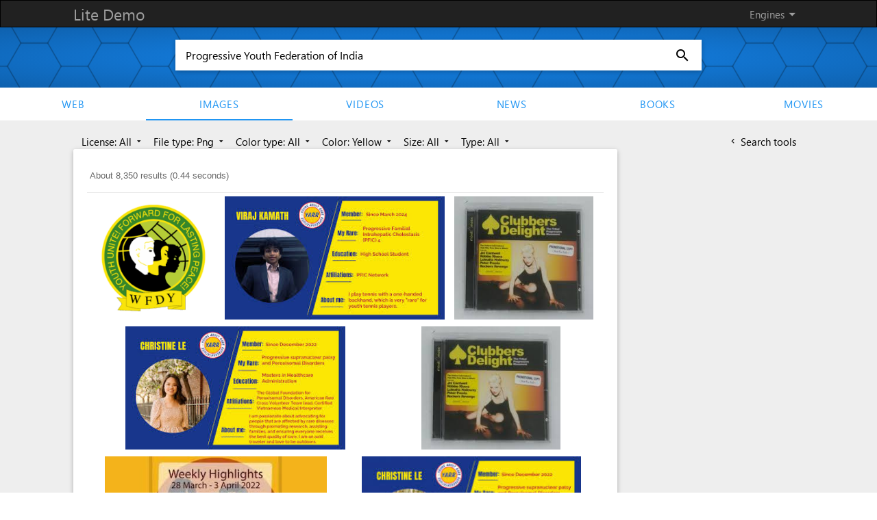

--- FILE ---
content_type: text/css
request_url: https://demo.azizisearch.com/lite/assets/templates/default/css/style.css?v=1
body_size: 22493
content:
.materialize-red.lighten-5 {
  background-color: #fdeaeb !important;
}

.materialize-red-text.text-lighten-5 {
  color: #fdeaeb !important;
}

.materialize-red.lighten-4 {
  background-color: #f8c1c3 !important;
}

.materialize-red-text.text-lighten-4 {
  color: #f8c1c3 !important;
}

.materialize-red.lighten-3 {
  background-color: #f3989b !important;
}

.materialize-red-text.text-lighten-3 {
  color: #f3989b !important;
}

.materialize-red.lighten-2 {
  background-color: #ee6e73 !important;
}

.materialize-red-text.text-lighten-2 {
  color: #ee6e73 !important;
}

.materialize-red.lighten-1 {
  background-color: #ea454b !important;
}

.materialize-red-text.text-lighten-1 {
  color: #ea454b !important;
}

.materialize-red {
  background-color: #e51c23 !important;
}

.materialize-red-text {
  color: #e51c23 !important;
}

.materialize-red.darken-1 {
  background-color: #d0181e !important;
}

.materialize-red-text.text-darken-1 {
  color: #d0181e !important;
}

.materialize-red.darken-2 {
  background-color: #b9151b !important;
}

.materialize-red-text.text-darken-2 {
  color: #b9151b !important;
}

.materialize-red.darken-3 {
  background-color: #a21318 !important;
}

.materialize-red-text.text-darken-3 {
  color: #a21318 !important;
}

.materialize-red.darken-4 {
  background-color: #8b1014 !important;
}

.materialize-red-text.text-darken-4 {
  color: #8b1014 !important;
}

.red.lighten-5 {
  background-color: #FFEBEE !important;
}

.red-text.text-lighten-5 {
  color: #FFEBEE !important;
}

.red.lighten-4 {
  background-color: #FFCDD2 !important;
}

.red-text.text-lighten-4 {
  color: #FFCDD2 !important;
}

.red.lighten-3 {
  background-color: #EF9A9A !important;
}

.red-text.text-lighten-3 {
  color: #EF9A9A !important;
}

.red.lighten-2 {
  background-color: #E57373 !important;
}

.red-text.text-lighten-2 {
  color: #E57373 !important;
}

.red.lighten-1 {
  background-color: #EF5350 !important;
}

.red-text.text-lighten-1 {
  color: #EF5350 !important;
}

.red {
  background-color: #F44336 !important;
}

.red-text {
  color: #F44336 !important;
}

.red.darken-1 {
  background-color: #E53935 !important;
}

.red-text.text-darken-1 {
  color: #E53935 !important;
}

.red.darken-2 {
  background-color: #D32F2F !important;
}

.red-text.text-darken-2 {
  color: #D32F2F !important;
}

.red.darken-3 {
  background-color: #C62828 !important;
}

.red-text.text-darken-3 {
  color: #C62828 !important;
}

.red.darken-4 {
  background-color: #B71C1C !important;
}

.red-text.text-darken-4 {
  color: #B71C1C !important;
}

.red.accent-1 {
  background-color: #FF8A80 !important;
}

.red-text.text-accent-1 {
  color: #FF8A80 !important;
}

.red.accent-2 {
  background-color: #FF5252 !important;
}

.red-text.text-accent-2 {
  color: #FF5252 !important;
}

.red.accent-3 {
  background-color: #FF1744 !important;
}

.red-text.text-accent-3 {
  color: #FF1744 !important;
}

.red.accent-4 {
  background-color: #D50000 !important;
}

.red-text.text-accent-4 {
  color: #D50000 !important;
}

.pink.lighten-5 {
  background-color: #fce4ec !important;
}

.pink-text.text-lighten-5 {
  color: #fce4ec !important;
}

.pink.lighten-4 {
  background-color: #f8bbd0 !important;
}

.pink-text.text-lighten-4 {
  color: #f8bbd0 !important;
}

.pink.lighten-3 {
  background-color: #f48fb1 !important;
}

.pink-text.text-lighten-3 {
  color: #f48fb1 !important;
}

.pink.lighten-2 {
  background-color: #f06292 !important;
}

.pink-text.text-lighten-2 {
  color: #f06292 !important;
}

.pink.lighten-1 {
  background-color: #ec407a !important;
}

.pink-text.text-lighten-1 {
  color: #ec407a !important;
}

.pink {
  background-color: #e91e63 !important;
}

.pink-text {
  color: #e91e63 !important;
}

.pink.darken-1 {
  background-color: #d81b60 !important;
}

.pink-text.text-darken-1 {
  color: #d81b60 !important;
}

.pink.darken-2 {
  background-color: #c2185b !important;
}

.pink-text.text-darken-2 {
  color: #c2185b !important;
}

.pink.darken-3 {
  background-color: #ad1457 !important;
}

.pink-text.text-darken-3 {
  color: #ad1457 !important;
}

.pink.darken-4 {
  background-color: #880e4f !important;
}

.pink-text.text-darken-4 {
  color: #880e4f !important;
}

.pink.accent-1 {
  background-color: #ff80ab !important;
}

.pink-text.text-accent-1 {
  color: #ff80ab !important;
}

.pink.accent-2 {
  background-color: #ff4081 !important;
}

.pink-text.text-accent-2 {
  color: #ff4081 !important;
}

.pink.accent-3 {
  background-color: #f50057 !important;
}

.pink-text.text-accent-3 {
  color: #f50057 !important;
}

.pink.accent-4 {
  background-color: #c51162 !important;
}

.pink-text.text-accent-4 {
  color: #c51162 !important;
}

.purple.lighten-5 {
  background-color: #f3e5f5 !important;
}

.purple-text.text-lighten-5 {
  color: #f3e5f5 !important;
}

.purple.lighten-4 {
  background-color: #e1bee7 !important;
}

.purple-text.text-lighten-4 {
  color: #e1bee7 !important;
}

.purple.lighten-3 {
  background-color: #ce93d8 !important;
}

.purple-text.text-lighten-3 {
  color: #ce93d8 !important;
}

.purple.lighten-2 {
  background-color: #ba68c8 !important;
}

.purple-text.text-lighten-2 {
  color: #ba68c8 !important;
}

.purple.lighten-1 {
  background-color: #ab47bc !important;
}

.purple-text.text-lighten-1 {
  color: #ab47bc !important;
}

.purple {
  background-color: #9c27b0 !important;
}

.purple-text {
  color: #9c27b0 !important;
}

.purple.darken-1 {
  background-color: #8e24aa !important;
}

.purple-text.text-darken-1 {
  color: #8e24aa !important;
}

.purple.darken-2 {
  background-color: #7b1fa2 !important;
}

.purple-text.text-darken-2 {
  color: #7b1fa2 !important;
}

.purple.darken-3 {
  background-color: #6a1b9a !important;
}

.purple-text.text-darken-3 {
  color: #6a1b9a !important;
}

.purple.darken-4 {
  background-color: #4a148c !important;
}

.purple-text.text-darken-4 {
  color: #4a148c !important;
}

.purple.accent-1 {
  background-color: #ea80fc !important;
}

.purple-text.text-accent-1 {
  color: #ea80fc !important;
}

.purple.accent-2 {
  background-color: #e040fb !important;
}

.purple-text.text-accent-2 {
  color: #e040fb !important;
}

.purple.accent-3 {
  background-color: #d500f9 !important;
}

.purple-text.text-accent-3 {
  color: #d500f9 !important;
}

.purple.accent-4 {
  background-color: #aa00ff !important;
}

.purple-text.text-accent-4 {
  color: #aa00ff !important;
}

.deep-purple.lighten-5 {
  background-color: #ede7f6 !important;
}

.deep-purple-text.text-lighten-5 {
  color: #ede7f6 !important;
}

.deep-purple.lighten-4 {
  background-color: #d1c4e9 !important;
}

.deep-purple-text.text-lighten-4 {
  color: #d1c4e9 !important;
}

.deep-purple.lighten-3 {
  background-color: #b39ddb !important;
}

.deep-purple-text.text-lighten-3 {
  color: #b39ddb !important;
}

.deep-purple.lighten-2 {
  background-color: #9575cd !important;
}

.deep-purple-text.text-lighten-2 {
  color: #9575cd !important;
}

.deep-purple.lighten-1 {
  background-color: #7e57c2 !important;
}

.deep-purple-text.text-lighten-1 {
  color: #7e57c2 !important;
}

.deep-purple {
  background-color: #673ab7 !important;
}

.deep-purple-text {
  color: #673ab7 !important;
}

.deep-purple.darken-1 {
  background-color: #5e35b1 !important;
}

.deep-purple-text.text-darken-1 {
  color: #5e35b1 !important;
}

.deep-purple.darken-2 {
  background-color: #512da8 !important;
}

.deep-purple-text.text-darken-2 {
  color: #512da8 !important;
}

.deep-purple.darken-3 {
  background-color: #4527a0 !important;
}

.deep-purple-text.text-darken-3 {
  color: #4527a0 !important;
}

.deep-purple.darken-4 {
  background-color: #311b92 !important;
}

.deep-purple-text.text-darken-4 {
  color: #311b92 !important;
}

.deep-purple.accent-1 {
  background-color: #b388ff !important;
}

.deep-purple-text.text-accent-1 {
  color: #b388ff !important;
}

.deep-purple.accent-2 {
  background-color: #7c4dff !important;
}

.deep-purple-text.text-accent-2 {
  color: #7c4dff !important;
}

.deep-purple.accent-3 {
  background-color: #651fff !important;
}

.deep-purple-text.text-accent-3 {
  color: #651fff !important;
}

.deep-purple.accent-4 {
  background-color: #6200ea !important;
}

.deep-purple-text.text-accent-4 {
  color: #6200ea !important;
}

.indigo.lighten-5 {
  background-color: #e8eaf6 !important;
}

.indigo-text.text-lighten-5 {
  color: #e8eaf6 !important;
}

.indigo.lighten-4 {
  background-color: #c5cae9 !important;
}

.indigo-text.text-lighten-4 {
  color: #c5cae9 !important;
}

.indigo.lighten-3 {
  background-color: #9fa8da !important;
}

.indigo-text.text-lighten-3 {
  color: #9fa8da !important;
}

.indigo.lighten-2 {
  background-color: #7986cb !important;
}

.indigo-text.text-lighten-2 {
  color: #7986cb !important;
}

.indigo.lighten-1 {
  background-color: #5c6bc0 !important;
}

.indigo-text.text-lighten-1 {
  color: #5c6bc0 !important;
}

.indigo {
  background-color: #3f51b5 !important;
}

.indigo-text {
  color: #3f51b5 !important;
}

.indigo.darken-1 {
  background-color: #3949ab !important;
}

.indigo-text.text-darken-1 {
  color: #3949ab !important;
}

.indigo.darken-2 {
  background-color: #303f9f !important;
}

.indigo-text.text-darken-2 {
  color: #303f9f !important;
}

.indigo.darken-3 {
  background-color: #283593 !important;
}

.indigo-text.text-darken-3 {
  color: #283593 !important;
}

.indigo.darken-4 {
  background-color: #1a237e !important;
}

.indigo-text.text-darken-4 {
  color: #1a237e !important;
}

.indigo.accent-1 {
  background-color: #8c9eff !important;
}

.indigo-text.text-accent-1 {
  color: #8c9eff !important;
}

.indigo.accent-2 {
  background-color: #536dfe !important;
}

.indigo-text.text-accent-2 {
  color: #536dfe !important;
}

.indigo.accent-3 {
  background-color: #3d5afe !important;
}

.indigo-text.text-accent-3 {
  color: #3d5afe !important;
}

.indigo.accent-4 {
  background-color: #304ffe !important;
}

.indigo-text.text-accent-4 {
  color: #304ffe !important;
}

.blue.lighten-5 {
  background-color: #E3F2FD !important;
}

.blue-text.text-lighten-5 {
  color: #E3F2FD !important;
}

.blue.lighten-4 {
  background-color: #BBDEFB !important;
}

.blue-text.text-lighten-4 {
  color: #BBDEFB !important;
}

.blue.lighten-3 {
  background-color: #90CAF9 !important;
}

.blue-text.text-lighten-3 {
  color: #90CAF9 !important;
}

.blue.lighten-2 {
  background-color: #64B5F6 !important;
}

.blue-text.text-lighten-2 {
  color: #64B5F6 !important;
}

.blue.lighten-1 {
  background-color: #42A5F5 !important;
}

.blue-text.text-lighten-1 {
  color: #42A5F5 !important;
}

.blue {
  background-color: #2196F3 !important;
}

.blue-text {
  color: #2196F3 !important;
}

.blue.darken-1 {
  background-color: #1E88E5 !important;
}

.blue-text.text-darken-1 {
  color: #1E88E5 !important;
}

.blue.darken-2 {
  background-color: #1976D2 !important;
}

.blue-text.text-darken-2 {
  color: #1976D2 !important;
}

.blue.darken-3 {
  background-color: #1565C0 !important;
}

.blue-text.text-darken-3 {
  color: #1565C0 !important;
}

.blue.darken-4 {
  background-color: #0D47A1 !important;
}

.blue-text.text-darken-4 {
  color: #0D47A1 !important;
}

.blue.accent-1 {
  background-color: #82B1FF !important;
}

.blue-text.text-accent-1 {
  color: #82B1FF !important;
}

.blue.accent-2 {
  background-color: #448AFF !important;
}

.blue-text.text-accent-2 {
  color: #448AFF !important;
}

.blue.accent-3 {
  background-color: #2979FF !important;
}

.blue-text.text-accent-3 {
  color: #2979FF !important;
}

.blue.accent-4 {
  background-color: #2962FF !important;
}

.blue-text.text-accent-4 {
  color: #2962FF !important;
}

.light-blue.lighten-5 {
  background-color: #e1f5fe !important;
}

.light-blue-text.text-lighten-5 {
  color: #e1f5fe !important;
}

.light-blue.lighten-4 {
  background-color: #b3e5fc !important;
}

.light-blue-text.text-lighten-4 {
  color: #b3e5fc !important;
}

.light-blue.lighten-3 {
  background-color: #81d4fa !important;
}

.light-blue-text.text-lighten-3 {
  color: #81d4fa !important;
}

.light-blue.lighten-2 {
  background-color: #4fc3f7 !important;
}

.light-blue-text.text-lighten-2 {
  color: #4fc3f7 !important;
}

.light-blue.lighten-1 {
  background-color: #29b6f6 !important;
}

.light-blue-text.text-lighten-1 {
  color: #29b6f6 !important;
}

.light-blue {
  background-color: #03a9f4 !important;
}

.light-blue-text {
  color: #03a9f4 !important;
}

.light-blue.darken-1 {
  background-color: #039be5 !important;
}

.light-blue-text.text-darken-1 {
  color: #039be5 !important;
}

.light-blue.darken-2 {
  background-color: #0288d1 !important;
}

.light-blue-text.text-darken-2 {
  color: #0288d1 !important;
}

.light-blue.darken-3 {
  background-color: #0277bd !important;
}

.light-blue-text.text-darken-3 {
  color: #0277bd !important;
}

.light-blue.darken-4 {
  background-color: #01579b !important;
}

.light-blue-text.text-darken-4 {
  color: #01579b !important;
}

.light-blue.accent-1 {
  background-color: #80d8ff !important;
}

.light-blue-text.text-accent-1 {
  color: #80d8ff !important;
}

.light-blue.accent-2 {
  background-color: #40c4ff !important;
}

.light-blue-text.text-accent-2 {
  color: #40c4ff !important;
}

.light-blue.accent-3 {
  background-color: #00b0ff !important;
}

.light-blue-text.text-accent-3 {
  color: #00b0ff !important;
}

.light-blue.accent-4 {
  background-color: #0091ea !important;
}

.light-blue-text.text-accent-4 {
  color: #0091ea !important;
}

.cyan.lighten-5 {
  background-color: #e0f7fa !important;
}

.cyan-text.text-lighten-5 {
  color: #e0f7fa !important;
}

.cyan.lighten-4 {
  background-color: #b2ebf2 !important;
}

.cyan-text.text-lighten-4 {
  color: #b2ebf2 !important;
}

.cyan.lighten-3 {
  background-color: #80deea !important;
}

.cyan-text.text-lighten-3 {
  color: #80deea !important;
}

.cyan.lighten-2 {
  background-color: #4dd0e1 !important;
}

.cyan-text.text-lighten-2 {
  color: #4dd0e1 !important;
}

.cyan.lighten-1 {
  background-color: #26c6da !important;
}

.cyan-text.text-lighten-1 {
  color: #26c6da !important;
}

.cyan {
  background-color: #00bcd4 !important;
}

.cyan-text {
  color: #00bcd4 !important;
}

.cyan.darken-1 {
  background-color: #00acc1 !important;
}

.cyan-text.text-darken-1 {
  color: #00acc1 !important;
}

.cyan.darken-2 {
  background-color: #0097a7 !important;
}

.cyan-text.text-darken-2 {
  color: #0097a7 !important;
}

.cyan.darken-3 {
  background-color: #00838f !important;
}

.cyan-text.text-darken-3 {
  color: #00838f !important;
}

.cyan.darken-4 {
  background-color: #006064 !important;
}

.cyan-text.text-darken-4 {
  color: #006064 !important;
}

.cyan.accent-1 {
  background-color: #84ffff !important;
}

.cyan-text.text-accent-1 {
  color: #84ffff !important;
}

.cyan.accent-2 {
  background-color: #18ffff !important;
}

.cyan-text.text-accent-2 {
  color: #18ffff !important;
}

.cyan.accent-3 {
  background-color: #00e5ff !important;
}

.cyan-text.text-accent-3 {
  color: #00e5ff !important;
}

.cyan.accent-4 {
  background-color: #00b8d4 !important;
}

.cyan-text.text-accent-4 {
  color: #00b8d4 !important;
}

.teal.lighten-5 {
  background-color: #e0f2f1 !important;
}

.teal-text.text-lighten-5 {
  color: #e0f2f1 !important;
}

.teal.lighten-4 {
  background-color: #b2dfdb !important;
}

.teal-text.text-lighten-4 {
  color: #b2dfdb !important;
}

.teal.lighten-3 {
  background-color: #80cbc4 !important;
}

.teal-text.text-lighten-3 {
  color: #80cbc4 !important;
}

.teal.lighten-2 {
  background-color: #4db6ac !important;
}

.teal-text.text-lighten-2 {
  color: #4db6ac !important;
}

.teal.lighten-1 {
  background-color: #26a69a !important;
}

.teal-text.text-lighten-1 {
  color: #26a69a !important;
}

.teal {
  background-color: #009688 !important;
}

.teal-text {
  color: #009688 !important;
}

.teal.darken-1 {
  background-color: #00897b !important;
}

.teal-text.text-darken-1 {
  color: #00897b !important;
}

.teal.darken-2 {
  background-color: #00796b !important;
}

.teal-text.text-darken-2 {
  color: #00796b !important;
}

.teal.darken-3 {
  background-color: #00695c !important;
}

.teal-text.text-darken-3 {
  color: #00695c !important;
}

.teal.darken-4 {
  background-color: #004d40 !important;
}

.teal-text.text-darken-4 {
  color: #004d40 !important;
}

.teal.accent-1 {
  background-color: #a7ffeb !important;
}

.teal-text.text-accent-1 {
  color: #a7ffeb !important;
}

.teal.accent-2 {
  background-color: #64ffda !important;
}

.teal-text.text-accent-2 {
  color: #64ffda !important;
}

.teal.accent-3 {
  background-color: #1de9b6 !important;
}

.teal-text.text-accent-3 {
  color: #1de9b6 !important;
}

.teal.accent-4 {
  background-color: #00bfa5 !important;
}

.teal-text.text-accent-4 {
  color: #00bfa5 !important;
}

.green.lighten-5 {
  background-color: #E8F5E9 !important;
}

.green-text.text-lighten-5 {
  color: #E8F5E9 !important;
}

.green.lighten-4 {
  background-color: #C8E6C9 !important;
}

.green-text.text-lighten-4 {
  color: #C8E6C9 !important;
}

.green.lighten-3 {
  background-color: #A5D6A7 !important;
}

.green-text.text-lighten-3 {
  color: #A5D6A7 !important;
}

.green.lighten-2 {
  background-color: #81C784 !important;
}

.green-text.text-lighten-2 {
  color: #81C784 !important;
}

.green.lighten-1 {
  background-color: #66BB6A !important;
}

.green-text.text-lighten-1 {
  color: #66BB6A !important;
}

.green {
  background-color: #4CAF50 !important;
}

.green-text {
  color: #4CAF50 !important;
}

.green.darken-1 {
  background-color: #43A047 !important;
}

.green-text.text-darken-1 {
  color: #43A047 !important;
}

.green.darken-2 {
  background-color: #388E3C !important;
}

.green-text.text-darken-2 {
  color: #388E3C !important;
}

.green.darken-3 {
  background-color: #2E7D32 !important;
}

.green-text.text-darken-3 {
  color: #2E7D32 !important;
}

.green.darken-4 {
  background-color: #1B5E20 !important;
}

.green-text.text-darken-4 {
  color: #1B5E20 !important;
}

.green.accent-1 {
  background-color: #B9F6CA !important;
}

.green-text.text-accent-1 {
  color: #B9F6CA !important;
}

.green.accent-2 {
  background-color: #69F0AE !important;
}

.green-text.text-accent-2 {
  color: #69F0AE !important;
}

.green.accent-3 {
  background-color: #00E676 !important;
}

.green-text.text-accent-3 {
  color: #00E676 !important;
}

.green.accent-4 {
  background-color: #00C853 !important;
}

.green-text.text-accent-4 {
  color: #00C853 !important;
}

.light-green.lighten-5 {
  background-color: #f1f8e9 !important;
}

.light-green-text.text-lighten-5 {
  color: #f1f8e9 !important;
}

.light-green.lighten-4 {
  background-color: #dcedc8 !important;
}

.light-green-text.text-lighten-4 {
  color: #dcedc8 !important;
}

.light-green.lighten-3 {
  background-color: #c5e1a5 !important;
}

.light-green-text.text-lighten-3 {
  color: #c5e1a5 !important;
}

.light-green.lighten-2 {
  background-color: #aed581 !important;
}

.light-green-text.text-lighten-2 {
  color: #aed581 !important;
}

.light-green.lighten-1 {
  background-color: #9ccc65 !important;
}

.light-green-text.text-lighten-1 {
  color: #9ccc65 !important;
}

.light-green {
  background-color: #8bc34a !important;
}

.light-green-text {
  color: #8bc34a !important;
}

.light-green.darken-1 {
  background-color: #7cb342 !important;
}

.light-green-text.text-darken-1 {
  color: #7cb342 !important;
}

.light-green.darken-2 {
  background-color: #689f38 !important;
}

.light-green-text.text-darken-2 {
  color: #689f38 !important;
}

.light-green.darken-3 {
  background-color: #558b2f !important;
}

.light-green-text.text-darken-3 {
  color: #558b2f !important;
}

.light-green.darken-4 {
  background-color: #33691e !important;
}

.light-green-text.text-darken-4 {
  color: #33691e !important;
}

.light-green.accent-1 {
  background-color: #ccff90 !important;
}

.light-green-text.text-accent-1 {
  color: #ccff90 !important;
}

.light-green.accent-2 {
  background-color: #b2ff59 !important;
}

.light-green-text.text-accent-2 {
  color: #b2ff59 !important;
}

.light-green.accent-3 {
  background-color: #76ff03 !important;
}

.light-green-text.text-accent-3 {
  color: #76ff03 !important;
}

.light-green.accent-4 {
  background-color: #64dd17 !important;
}

.light-green-text.text-accent-4 {
  color: #64dd17 !important;
}

.lime.lighten-5 {
  background-color: #f9fbe7 !important;
}

.lime-text.text-lighten-5 {
  color: #f9fbe7 !important;
}

.lime.lighten-4 {
  background-color: #f0f4c3 !important;
}

.lime-text.text-lighten-4 {
  color: #f0f4c3 !important;
}

.lime.lighten-3 {
  background-color: #e6ee9c !important;
}

.lime-text.text-lighten-3 {
  color: #e6ee9c !important;
}

.lime.lighten-2 {
  background-color: #dce775 !important;
}

.lime-text.text-lighten-2 {
  color: #dce775 !important;
}

.lime.lighten-1 {
  background-color: #d4e157 !important;
}

.lime-text.text-lighten-1 {
  color: #d4e157 !important;
}

.lime {
  background-color: #cddc39 !important;
}

.lime-text {
  color: #cddc39 !important;
}

.lime.darken-1 {
  background-color: #c0ca33 !important;
}

.lime-text.text-darken-1 {
  color: #c0ca33 !important;
}

.lime.darken-2 {
  background-color: #afb42b !important;
}

.lime-text.text-darken-2 {
  color: #afb42b !important;
}

.lime.darken-3 {
  background-color: #9e9d24 !important;
}

.lime-text.text-darken-3 {
  color: #9e9d24 !important;
}

.lime.darken-4 {
  background-color: #827717 !important;
}

.lime-text.text-darken-4 {
  color: #827717 !important;
}

.lime.accent-1 {
  background-color: #f4ff81 !important;
}

.lime-text.text-accent-1 {
  color: #f4ff81 !important;
}

.lime.accent-2 {
  background-color: #eeff41 !important;
}

.lime-text.text-accent-2 {
  color: #eeff41 !important;
}

.lime.accent-3 {
  background-color: #c6ff00 !important;
}

.lime-text.text-accent-3 {
  color: #c6ff00 !important;
}

.lime.accent-4 {
  background-color: #aeea00 !important;
}

.lime-text.text-accent-4 {
  color: #aeea00 !important;
}

.yellow.lighten-5 {
  background-color: #fffde7 !important;
}

.yellow-text.text-lighten-5 {
  color: #fffde7 !important;
}

.yellow.lighten-4 {
  background-color: #fff9c4 !important;
}

.yellow-text.text-lighten-4 {
  color: #fff9c4 !important;
}

.yellow.lighten-3 {
  background-color: #fff59d !important;
}

.yellow-text.text-lighten-3 {
  color: #fff59d !important;
}

.yellow.lighten-2 {
  background-color: #fff176 !important;
}

.yellow-text.text-lighten-2 {
  color: #fff176 !important;
}

.yellow.lighten-1 {
  background-color: #ffee58 !important;
}

.yellow-text.text-lighten-1 {
  color: #ffee58 !important;
}

.yellow {
  background-color: #ffeb3b !important;
}

.yellow-text {
  color: #ffeb3b !important;
}

.yellow.darken-1 {
  background-color: #fdd835 !important;
}

.yellow-text.text-darken-1 {
  color: #fdd835 !important;
}

.yellow.darken-2 {
  background-color: #fbc02d !important;
}

.yellow-text.text-darken-2 {
  color: #fbc02d !important;
}

.yellow.darken-3 {
  background-color: #f9a825 !important;
}

.yellow-text.text-darken-3 {
  color: #f9a825 !important;
}

.yellow.darken-4 {
  background-color: #f57f17 !important;
}

.yellow-text.text-darken-4 {
  color: #f57f17 !important;
}

.yellow.accent-1 {
  background-color: #ffff8d !important;
}

.yellow-text.text-accent-1 {
  color: #ffff8d !important;
}

.yellow.accent-2 {
  background-color: #ffff00 !important;
}

.yellow-text.text-accent-2 {
  color: #ffff00 !important;
}

.yellow.accent-3 {
  background-color: #ffea00 !important;
}

.yellow-text.text-accent-3 {
  color: #ffea00 !important;
}

.yellow.accent-4 {
  background-color: #ffd600 !important;
}

.yellow-text.text-accent-4 {
  color: #ffd600 !important;
}

.amber.lighten-5 {
  background-color: #fff8e1 !important;
}

.amber-text.text-lighten-5 {
  color: #fff8e1 !important;
}

.amber.lighten-4 {
  background-color: #ffecb3 !important;
}

.amber-text.text-lighten-4 {
  color: #ffecb3 !important;
}

.amber.lighten-3 {
  background-color: #ffe082 !important;
}

.amber-text.text-lighten-3 {
  color: #ffe082 !important;
}

.amber.lighten-2 {
  background-color: #ffd54f !important;
}

.amber-text.text-lighten-2 {
  color: #ffd54f !important;
}

.amber.lighten-1 {
  background-color: #ffca28 !important;
}

.amber-text.text-lighten-1 {
  color: #ffca28 !important;
}

.amber {
  background-color: #ffc107 !important;
}

.amber-text {
  color: #ffc107 !important;
}

.amber.darken-1 {
  background-color: #ffb300 !important;
}

.amber-text.text-darken-1 {
  color: #ffb300 !important;
}

.amber.darken-2 {
  background-color: #ffa000 !important;
}

.amber-text.text-darken-2 {
  color: #ffa000 !important;
}

.amber.darken-3 {
  background-color: #ff8f00 !important;
}

.amber-text.text-darken-3 {
  color: #ff8f00 !important;
}

.amber.darken-4 {
  background-color: #ff6f00 !important;
}

.amber-text.text-darken-4 {
  color: #ff6f00 !important;
}

.amber.accent-1 {
  background-color: #ffe57f !important;
}

.amber-text.text-accent-1 {
  color: #ffe57f !important;
}

.amber.accent-2 {
  background-color: #ffd740 !important;
}

.amber-text.text-accent-2 {
  color: #ffd740 !important;
}

.amber.accent-3 {
  background-color: #ffc400 !important;
}

.amber-text.text-accent-3 {
  color: #ffc400 !important;
}

.amber.accent-4 {
  background-color: #ffab00 !important;
}

.amber-text.text-accent-4 {
  color: #ffab00 !important;
}

.orange.lighten-5 {
  background-color: #fff3e0 !important;
}

.orange-text.text-lighten-5 {
  color: #fff3e0 !important;
}

.orange.lighten-4 {
  background-color: #ffe0b2 !important;
}

.orange-text.text-lighten-4 {
  color: #ffe0b2 !important;
}

.orange.lighten-3 {
  background-color: #ffcc80 !important;
}

.orange-text.text-lighten-3 {
  color: #ffcc80 !important;
}

.orange.lighten-2 {
  background-color: #ffb74d !important;
}

.orange-text.text-lighten-2 {
  color: #ffb74d !important;
}

.orange.lighten-1 {
  background-color: #ffa726 !important;
}

.orange-text.text-lighten-1 {
  color: #ffa726 !important;
}

.orange {
  background-color: #ff9800 !important;
}

.orange-text {
  color: #ff9800 !important;
}

.orange.darken-1 {
  background-color: #fb8c00 !important;
}

.orange-text.text-darken-1 {
  color: #fb8c00 !important;
}

.orange.darken-2 {
  background-color: #f57c00 !important;
}

.orange-text.text-darken-2 {
  color: #f57c00 !important;
}

.orange.darken-3 {
  background-color: #ef6c00 !important;
}

.orange-text.text-darken-3 {
  color: #ef6c00 !important;
}

.orange.darken-4 {
  background-color: #e65100 !important;
}

.orange-text.text-darken-4 {
  color: #e65100 !important;
}

.orange.accent-1 {
  background-color: #ffd180 !important;
}

.orange-text.text-accent-1 {
  color: #ffd180 !important;
}

.orange.accent-2 {
  background-color: #ffab40 !important;
}

.orange-text.text-accent-2 {
  color: #ffab40 !important;
}

.orange.accent-3 {
  background-color: #ff9100 !important;
}

.orange-text.text-accent-3 {
  color: #ff9100 !important;
}

.orange.accent-4 {
  background-color: #ff6d00 !important;
}

.orange-text.text-accent-4 {
  color: #ff6d00 !important;
}

.deep-orange.lighten-5 {
  background-color: #fbe9e7 !important;
}

.deep-orange-text.text-lighten-5 {
  color: #fbe9e7 !important;
}

.deep-orange.lighten-4 {
  background-color: #ffccbc !important;
}

.deep-orange-text.text-lighten-4 {
  color: #ffccbc !important;
}

.deep-orange.lighten-3 {
  background-color: #ffab91 !important;
}

.deep-orange-text.text-lighten-3 {
  color: #ffab91 !important;
}

.deep-orange.lighten-2 {
  background-color: #ff8a65 !important;
}

.deep-orange-text.text-lighten-2 {
  color: #ff8a65 !important;
}

.deep-orange.lighten-1 {
  background-color: #ff7043 !important;
}

.deep-orange-text.text-lighten-1 {
  color: #ff7043 !important;
}

.deep-orange {
  background-color: #ff5722 !important;
}

.deep-orange-text {
  color: #ff5722 !important;
}

.deep-orange.darken-1 {
  background-color: #f4511e !important;
}

.deep-orange-text.text-darken-1 {
  color: #f4511e !important;
}

.deep-orange.darken-2 {
  background-color: #e64a19 !important;
}

.deep-orange-text.text-darken-2 {
  color: #e64a19 !important;
}

.deep-orange.darken-3 {
  background-color: #d84315 !important;
}

.deep-orange-text.text-darken-3 {
  color: #d84315 !important;
}

.deep-orange.darken-4 {
  background-color: #bf360c !important;
}

.deep-orange-text.text-darken-4 {
  color: #bf360c !important;
}

.deep-orange.accent-1 {
  background-color: #ff9e80 !important;
}

.deep-orange-text.text-accent-1 {
  color: #ff9e80 !important;
}

.deep-orange.accent-2 {
  background-color: #ff6e40 !important;
}

.deep-orange-text.text-accent-2 {
  color: #ff6e40 !important;
}

.deep-orange.accent-3 {
  background-color: #ff3d00 !important;
}

.deep-orange-text.text-accent-3 {
  color: #ff3d00 !important;
}

.deep-orange.accent-4 {
  background-color: #dd2c00 !important;
}

.deep-orange-text.text-accent-4 {
  color: #dd2c00 !important;
}

.brown.lighten-5 {
  background-color: #efebe9 !important;
}

.brown-text.text-lighten-5 {
  color: #efebe9 !important;
}

.brown.lighten-4 {
  background-color: #d7ccc8 !important;
}

.brown-text.text-lighten-4 {
  color: #d7ccc8 !important;
}

.brown.lighten-3 {
  background-color: #bcaaa4 !important;
}

.brown-text.text-lighten-3 {
  color: #bcaaa4 !important;
}

.brown.lighten-2 {
  background-color: #a1887f !important;
}

.brown-text.text-lighten-2 {
  color: #a1887f !important;
}

.brown.lighten-1 {
  background-color: #8d6e63 !important;
}

.brown-text.text-lighten-1 {
  color: #8d6e63 !important;
}

.brown {
  background-color: #795548 !important;
}

.brown-text {
  color: #795548 !important;
}

.brown.darken-1 {
  background-color: #6d4c41 !important;
}

.brown-text.text-darken-1 {
  color: #6d4c41 !important;
}

.brown.darken-2 {
  background-color: #5d4037 !important;
}

.brown-text.text-darken-2 {
  color: #5d4037 !important;
}

.brown.darken-3 {
  background-color: #4e342e !important;
}

.brown-text.text-darken-3 {
  color: #4e342e !important;
}

.brown.darken-4 {
  background-color: #3e2723 !important;
}

.brown-text.text-darken-4 {
  color: #3e2723 !important;
}

.blue-grey.lighten-5 {
  background-color: #eceff1 !important;
}

.blue-grey-text.text-lighten-5 {
  color: #eceff1 !important;
}

.blue-grey.lighten-4 {
  background-color: #cfd8dc !important;
}

.blue-grey-text.text-lighten-4 {
  color: #cfd8dc !important;
}

.blue-grey.lighten-3 {
  background-color: #b0bec5 !important;
}

.blue-grey-text.text-lighten-3 {
  color: #b0bec5 !important;
}

.blue-grey.lighten-2 {
  background-color: #90a4ae !important;
}

.blue-grey-text.text-lighten-2 {
  color: #90a4ae !important;
}

.blue-grey.lighten-1 {
  background-color: #78909c !important;
}

.blue-grey-text.text-lighten-1 {
  color: #78909c !important;
}

.blue-grey {
  background-color: #607d8b !important;
}

.blue-grey-text {
  color: #607d8b !important;
}

.blue-grey.darken-1 {
  background-color: #546e7a !important;
}

.blue-grey-text.text-darken-1 {
  color: #546e7a !important;
}

.blue-grey.darken-2 {
  background-color: #455a64 !important;
}

.blue-grey-text.text-darken-2 {
  color: #455a64 !important;
}

.blue-grey.darken-3 {
  background-color: #37474f !important;
}

.blue-grey-text.text-darken-3 {
  color: #37474f !important;
}

.blue-grey.darken-4 {
  background-color: #263238 !important;
}

.blue-grey-text.text-darken-4 {
  color: #263238 !important;
}

.grey.lighten-5 {
  background-color: #fafafa !important;
}

.grey-text.text-lighten-5 {
  color: #fafafa !important;
}

.grey.lighten-4 {
  background-color: #f5f5f5 !important;
}

.grey-text.text-lighten-4 {
  color: #f5f5f5 !important;
}

.grey.lighten-3 {
  background-color: #eeeeee !important;
}

.grey-text.text-lighten-3 {
  color: #eeeeee !important;
}

.grey.lighten-2 {
  background-color: #e0e0e0 !important;
}

.grey-text.text-lighten-2 {
  color: #e0e0e0 !important;
}

.grey.lighten-1 {
  background-color: #bdbdbd !important;
}

.grey-text.text-lighten-1 {
  color: #bdbdbd !important;
}

.grey {
  background-color: #9e9e9e !important;
}

.grey-text {
  color: #9e9e9e !important;
}

.grey.darken-1 {
  background-color: #757575 !important;
}

.grey-text.text-darken-1 {
  color: #757575 !important;
}

.grey.darken-2 {
  background-color: #616161 !important;
}

.grey-text.text-darken-2 {
  color: #616161 !important;
}

.grey.darken-3 {
  background-color: #424242 !important;
}

.grey-text.text-darken-3 {
  color: #424242 !important;
}

.grey.darken-4 {
  background-color: #212121 !important;
}

.grey-text.text-darken-4 {
  color: #212121 !important;
}

.shades.black {
  background-color: #000 !important;
}

.shades-text.text-black {
  color: #000 !important;
}

.shades.white {
  background-color: #fff !important;
}

.shades-text.text-white {
  color: #fff !important;
}

.shades.myellow {
  background-color: #efc439 !important;
}

.shades-text.text-myellow {
  color: #efc439 !important;
}

.shades.transparent {
  background-color: transparent !important;
}

.shades-text.text-transparent {
  color: transparent !important;
}

.black {
  background-color: #000 !important;
}

.black-text {
  color: #000 !important;
}

.white {
  background-color: #fff !important;
}

.white-text {
  color: #fff !important;
}

.myellow {
  background-color: #efc439 !important;
}

.myellow-text {
  color: #efc439 !important;
}

.transparent {
  background-color: transparent !important;
}

.transparent-text {
  color: transparent !important;
}

/*** Colors ***/

/*** Badges ***/

/*** Buttons ***/

/*** Cards ***/

/*** Collapsible ***/

/*** Chips ***/

/*** Date Picker ***/

/*** Dropdown ***/

/*** Icons ***/

/*** Forms ***/

/*** Global ***/

/*** Navbar ***/

/*** SideNav ***/

/*** Photo Slider ***/

/*** Spinners | Loaders ***/

/*** Tabs ***/

/*** Tables ***/

/*** Toasts ***/

/*** Typography ***/

/*** Collections ***/

/* Progress Bar */

/*! normalize.css v3.0.2 | MIT License | git.io/normalize */

/**
 * 1. Set default font family to sans-serif.
 * 2. Prevent iOS text size adjust after orientation change, without disabling
 *    user zoom.
 */

html {
  font-family: sans-serif;
  /* 1 */
  -ms-text-size-adjust: 100%;
  /* 2 */
  -webkit-text-size-adjust: 100%;
  /* 2 */
}

/**
 * Remove default margin.
 */

body {
  margin: 0;
}

/* HTML5 display definitions
   ========================================================================== */

/**
 * Correct `block` display not defined for any HTML5 element in IE 8/9.
 * Correct `block` display not defined for `details` or `summary` in IE 10/11
 * and Firefox.
 * Correct `block` display not defined for `main` in IE 11.
 */

article,
aside,
details,
figcaption,
figure,
footer,
header,
hgroup,
main,
menu,
nav,
section,
summary {
  display: block;
}

/**
 * 1. Correct `inline-block` display not defined in IE 8/9.
 * 2. Normalize vertical alignment of `progress` in Chrome, Firefox, and Opera.
 */

audio,
canvas,
progress,
video {
  display: inline-block;
  /* 1 */
  vertical-align: baseline;
  /* 2 */
}

/**
 * Prevent modern browsers from displaying `audio` without controls.
 * Remove excess height in iOS 5 devices.
 */

audio:not([controls]) {
  display: none;
  height: 0;
}

/**
 * Address `[hidden]` styling not present in IE 8/9/10.
 * Hide the `template` element in IE 8/9/11, Safari, and Firefox < 22.
 */

[hidden],
template {
  display: none;
}

/* Links
   ========================================================================== */

/**
 * Remove the gray background color from active links in IE 10.
 */

a {
  background-color: transparent;
}

/**
 * Improve readability when focused and also mouse hovered in all browsers.
 */

a:active,
a:hover {
  outline: 0;
}

/* Text-level semantics
   ========================================================================== */

/**
 * Address styling not present in IE 8/9/10/11, Safari, and Chrome.
 */

abbr[title] {
  border-bottom: 1px dotted;
}

/**
 * Address style set to `bolder` in Firefox 4+, Safari, and Chrome.
 */

b,
strong {
  font-weight: bold;
}

/**
 * Address styling not present in Safari and Chrome.
 */

dfn {
  font-style: italic;
}

/**
 * Address variable `h1` font-size and margin within `section` and `article`
 * contexts in Firefox 4+, Safari, and Chrome.
 */

h1 {
  font-size: 2em;
  margin: 0.67em 0;
}

/**
 * Address styling not present in IE 8/9.
 */

mark {
  background: #ff0;
  color: #000;
}

/**
 * Address inconsistent and variable font size in all browsers.
 */

small {
  font-size: 80%;
}

/**
 * Prevent `sub` and `sup` affecting `line-height` in all browsers.
 */

sub,
sup {
  font-size: 75%;
  line-height: 0;
  position: relative;
  vertical-align: baseline;
}

sup {
  top: -0.5em;
}

sub {
  bottom: -0.25em;
}

/* Embedded content
   ========================================================================== */

/**
 * Remove border when inside `a` element in IE 8/9/10.
 */

img {
  border: 0;
}

/**
 * Correct overflow not hidden in IE 9/10/11.
 */

svg:not(:root) {
  overflow: hidden;
}

/* Grouping content
   ========================================================================== */

/**
 * Address margin not present in IE 8/9 and Safari.
 */

figure {
  margin: 1em 40px;
}

/**
 * Address differences between Firefox and other browsers.
 */

hr {
  box-sizing: content-box;
  height: 0;
}

/**
 * Contain overflow in all browsers.
 */

pre {
  overflow: auto;
}

/**
 * Address odd `em`-unit font size rendering in all browsers.
 */

code,
kbd,
pre,
samp {
  font-family: monospace, monospace;
  font-size: 1em;
}

/* Forms
   ========================================================================== */

/**
 * Known limitation: by default, Chrome and Safari on OS X allow very limited
 * styling of `select`, unless a `border` property is set.
 */

/**
 * 1. Correct color not being inherited.
 *    Known issue: affects color of disabled elements.
 * 2. Correct font properties not being inherited.
 * 3. Address margins set differently in Firefox 4+, Safari, and Chrome.
 */

button,
input,
optgroup,
select,
textarea {
  color: inherit;
  /* 1 */
  font: inherit;
  /* 2 */
  margin: 0;
  /* 3 */
}

/**
 * Address `overflow` set to `hidden` in IE 8/9/10/11.
 */

button {
  overflow: visible;
}

/**
 * Address inconsistent `text-transform` inheritance for `button` and `select`.
 * All other form control elements do not inherit `text-transform` values.
 * Correct `button` style inheritance in Firefox, IE 8/9/10/11, and Opera.
 * Correct `select` style inheritance in Firefox.
 */

button,
select {
  text-transform: none;
}

/**
 * 1. Avoid the WebKit bug in Android 4.0.* where (2) destroys native `audio`
 *    and `video` controls.
 * 2. Correct inability to style clickable `input` types in iOS.
 * 3. Improve usability and consistency of cursor style between image-type
 *    `input` and others.
 */

/* 1 */

html input[type="button"],
button,
input[type="reset"],
input[type="submit"] {
  -webkit-appearance: button;
  /* 2 */
  cursor: pointer;
  /* 3 */
}

/**
 * Re-set default cursor for disabled elements.
 */

button[disabled],
html input[disabled] {
  cursor: default;
}

/**
 * Remove inner padding and border in Firefox 4+.
 */

button::-moz-focus-inner,
input::-moz-focus-inner {
  border: 0;
  padding: 0;
}

/**
 * Address Firefox 4+ setting `line-height` on `input` using `!important` in
 * the UA stylesheet.
 */

input {
  line-height: normal;
}

/**
 * It's recommended that you don't attempt to style these elements.
 * Firefox's implementation doesn't respect box-sizing, padding, or width.
 *
 * 1. Address box sizing set to `content-box` in IE 8/9/10.
 * 2. Remove excess padding in IE 8/9/10.
 */

input[type="checkbox"],
input[type="radio"] {
  box-sizing: border-box;
  /* 1 */
  padding: 0;
  /* 2 */
}

/**
 * Fix the cursor style for Chrome's increment/decrement buttons. For certain
 * `font-size` values of the `input`, it causes the cursor style of the
 * decrement button to change from `default` to `text`.
 */

input[type="number"]::-webkit-inner-spin-button,
input[type="number"]::-webkit-outer-spin-button {
  height: auto;
}

/**
 * 1. Address `appearance` set to `searchfield` in Safari and Chrome.
 * 2. Address `box-sizing` set to `border-box` in Safari and Chrome
 *    (include `-moz` to future-proof).
 */

input[type="search"] {
  -webkit-appearance: textfield;
  /* 1 */
  /* 2 */
  box-sizing: content-box;
}

/**
 * Remove inner padding and search cancel button in Safari and Chrome on OS X.
 * Safari (but not Chrome) clips the cancel button when the search input has
 * padding (and `textfield` appearance).
 */

input[type="search"]::-webkit-search-cancel-button,
input[type="search"]::-webkit-search-decoration {
  -webkit-appearance: none;
}

/**
 * Define consistent border, margin, and padding.
 */

fieldset {
  border: 1px solid #c0c0c0;
  margin: 0 2px;
  padding: 0.35em 0.625em 0.75em;
}

/**
 * 1. Correct `color` not being inherited in IE 8/9/10/11.
 * 2. Remove padding so people aren't caught out if they zero out fieldsets.
 */

legend {
  border: 0;
  /* 1 */
  padding: 0;
  /* 2 */
}

/**
 * Remove default vertical scrollbar in IE 8/9/10/11.
 */

textarea {
  overflow: auto;
}

/**
 * Don't inherit the `font-weight` (applied by a rule above).
 * NOTE: the default cannot safely be changed in Chrome and Safari on OS X.
 */

optgroup {
  font-weight: bold;
}

/* Tables
   ========================================================================== */

/**
 * Remove most spacing between table cells.
 */

table {
  border-collapse: collapse;
  border-spacing: 0;
}

td,
th {
  padding: 0;
}

html,
body {
  height: 100%;
  min-height: 100%;
}

html {
  box-sizing: border-box;
}

*,
*:before,
*:after {
  box-sizing: inherit;
}

ul {
  list-style-type: none;
}

a {
  color: #039be5;
  text-decoration: none;
  -webkit-tap-highlight-color: transparent;
}

.valign-wrapper {
  display: -ms-flexbox;
  display: -webkit-flex;
  display: flex;
  -webkit-flex-align: center;
  -ms-flex-align: center;
  -webkit-align-items: center;
  align-items: center;
}

.valign-wrapper .valign {
  display: block;
}

ul {
  padding: 0;
}

ul li {
  list-style-type: none;
}

.clearfix {
  clear: both;
}

.z-depth-0 {
  box-shadow: none !important;
}

.z-depth-1,
nav,
.card-panel,
.card,
.toast,
.btn,
.btn-large,
.btn-floating,
.dropdown-content,
.collapsible,
.side-nav {
  box-shadow: 0 2px 5px 0 rgba(0, 0, 0, 0.16), 0 2px 10px 0 rgba(0, 0, 0, 0.12);
}

.z-depth-1-half,
.btn:hover,
.btn-large:hover,
.btn-floating:hover {
  box-shadow: 0 5px 11px 0 rgba(0, 0, 0, 0.18), 0 4px 15px 0 rgba(0, 0, 0, 0.15);
}

.z-depth-2 {
  box-shadow: 0 8px 17px 0 rgba(0, 0, 0, 0.2), 0 6px 20px 0 rgba(0, 0, 0, 0.19);
}

.z-depth-3 {
  box-shadow: 0 12px 15px 0 rgba(0, 0, 0, 0.24), 0 17px 50px 0 rgba(0, 0, 0, 0.19);
}

.z-depth-4,
.modal {
  box-shadow: 0 16px 28px 0 rgba(0, 0, 0, 0.22), 0 25px 55px 0 rgba(0, 0, 0, 0.21);
}

.z-depth-5 {
  box-shadow: 0 27px 24px 0 rgba(0, 0, 0, 0.2), 0 40px 77px 0 rgba(0, 0, 0, 0.22);
}

.hoverable:hover {
  transition: box-shadow .25s;
  box-shadow: 0 8px 17px 0 rgba(0, 0, 0, 0.2), 0 6px 20px 0 rgba(0, 0, 0, 0.19);
}

.divider {
  height: 1px;
  overflow: hidden;
  background-color: #e0e0e0;
}

blockquote {
  margin: 20px 0;
  padding-left: 1.5rem;
  border-left: 5px solid #212121;
}

i {
  line-height: inherit;
}

i.left {
  float: left;
  margin-right: 15px;
}

i.right {
  float: right;
  margin-left: 15px;
}

i.tiny {
  font-size: 1rem;
}

i.small {
  font-size: 2rem;
}

i.medium {
  font-size: 4rem;
}

i.large {
  font-size: 6rem;
}

img.responsive-img,
video.responsive-video {
  max-width: 100%;
  max-height: 300px;
}

.pagination li {
  display: inline-block;
  font-size: 1.2rem;
  padding: 0 10px;
  line-height: 30px;
  border-radius: 2px;
  text-align: center;
}

.pagination li a {
  color: #444;
}

.pagination li.active a {
  color: #fff;
}

.pagination li.active {
  background-color: #212121;
}

.pagination li.disabled a {
  cursor: default;
  color: #999;
}

.pagination li i {
  font-size: 2.2rem;
  vertical-align: middle;
}

.pagination li.pages ul li {
  display: inline-block;
  float: none;
}

@media only screen and (max-width: 992px) {
  .pagination {
    width: 100%;
  }

  .pagination li.prev,
  .pagination li.next {
    width: 10%;
  }

  .pagination li.pages {
    width: 80%;
    overflow: hidden;
    white-space: nowrap;
  }
}

.breadcrumb {
  font-size: 18px;
  color: rgba(255, 255, 255, 0.7);
}

.breadcrumb:before {
  content: '\E5CC';
  color: rgba(255, 255, 255, 0.7);
  vertical-align: top;
  display: inline-block;
  font-family: 'Material Icons';
  font-weight: normal;
  font-style: normal;
  font-size: 25px;
  margin: 0 10px 0 8px;
  -webkit-font-smoothing: antialiased;
}

.breadcrumb:first-child:before {
  display: none;
}

.breadcrumb:last-child {
  color: #fff;
}

.parallax-container {
  position: relative;
  overflow: hidden;
  height: 500px;
}

.parallax {
  position: absolute;
  top: 0;
  left: 0;
  right: 0;
  bottom: 0;
  z-index: -1;
}

.parallax img {
  display: none;
  position: absolute;
  left: 50%;
  bottom: 0;
  min-width: 100%;
  min-height: 100%;
  -webkit-transform: translate3d(0, 0, 0);
  transform: translate3d(0, 0, 0);
  -webkit-transform: translateX(-50%);
  transform: translateX(-50%);
}

.pin-top,
.pin-bottom {
  position: relative;
}

.pinned {
  position: fixed !important;
}

/*********************
  Transition Classes
**********************/

ul.staggered-list li {
  opacity: 0;
}

.fade-in {
  opacity: 0;
  -webkit-transform-origin: 0 50%;
  transform-origin: 0 50%;
}

/*********************
  Media Query Classes
**********************/

@media only screen and (max-width: 600px) {
  .hide-on-small-only,
  .hide-on-small-and-down {
    display: none !important;
  }
}

@media only screen and (max-width: 992px) {
  .hide-on-med-and-down {
    display: none !important;
  }
}

@media only screen and (min-width: 601px) {
  .hide-on-med-and-up {
    display: none !important;
  }
}

@media only screen and (min-width: 600px) and (max-width: 992px) {
  .hide-on-med-only {
    display: none !important;
  }
}

@media only screen and (min-width: 993px) {
  .hide-on-large-only {
    display: none !important;
  }
}

@media only screen and (min-width: 993px) {
  .show-on-large {
    display: initial !important;
  }
}

@media only screen and (min-width: 600px) and (max-width: 992px) {
  .show-on-medium {
    display: initial !important;
  }
}

@media only screen and (max-width: 600px) {
  .show-on-small {
    display: initial !important;
  }
}

@media only screen and (min-width: 601px) {
  .show-on-medium-and-up {
    display: initial !important;
  }
}

@media only screen and (max-width: 992px) {
  .show-on-medium-and-down {
    display: initial !important;
  }
}

@media only screen and (max-width: 600px) {
  .center-on-small-only {
    text-align: center;
  }
}

footer.page-footer {
  position: absolute;
  bottom: 0;
  left: 0;
  right: 0;
  background-color: #212121;
}

footer.page-footer a {
  color: #fff;
}

footer.page-footer .footer-copyright {
  overflow: hidden;
  height: 50px;
  line-height: 50px;
  color: #9e9e9e;
  background-color: rgba(51, 51, 51, 0.08);
}

table,
th,
td {
  border: none;
}

table {
  width: 100%;
  display: table;
}

table.bordered > thead > tr,
table.bordered > tbody > tr {
  border-bottom: 1px solid #d0d0d0;
}

table.striped > tbody > tr:nth-child(odd) {
  background-color: #f2f2f2;
}

table.striped > tbody > tr > td {
  border-radius: 0px;
}

table.highlight > tbody > tr {
  transition: background-color 0.25s ease;
}

table.highlight > tbody > tr:hover {
  background-color: #f2f2f2;
}

table.centered thead tr th,
table.centered tbody tr td {
  text-align: center;
}

thead {
  border-bottom: 1px solid #d0d0d0;
}

td,
th {
  padding: 15px 5px;
  display: table-cell;
  text-align: left;
  vertical-align: middle;
  border-radius: 2px;
}

@media only screen and (max-width: 992px) {
  table.responsive-table {
    width: 100%;
    border-collapse: collapse;
    border-spacing: 0;
    display: block;
    position: relative;
    /* sort out borders */
  }

  table.responsive-table th,
  table.responsive-table td {
    margin: 0;
    vertical-align: top;
  }

  table.responsive-table th {
    text-align: left;
  }

  table.responsive-table thead {
    display: block;
    float: left;
  }

  table.responsive-table thead tr {
    display: block;
    padding: 0 10px 0 0;
  }

  table.responsive-table thead tr th::before {
    content: "\00a0";
  }

  table.responsive-table tbody {
    display: block;
    width: auto;
    position: relative;
    overflow-x: auto;
    white-space: nowrap;
  }

  table.responsive-table tbody tr {
    display: inline-block;
    vertical-align: top;
  }

  table.responsive-table th {
    display: block;
    text-align: right;
  }

  table.responsive-table td {
    display: block;
    min-height: 1.25em;
    text-align: left;
  }

  table.responsive-table tr {
    padding: 0 10px;
  }

  table.responsive-table thead {
    border: 0;
    border-right: 1px solid #d0d0d0;
  }

  table.responsive-table.bordered th {
    border-bottom: 0;
    border-left: 0;
  }

  table.responsive-table.bordered td {
    border-left: 0;
    border-right: 0;
    border-bottom: 0;
  }

  table.responsive-table.bordered tr {
    border: 0;
  }

  table.responsive-table.bordered tbody tr {
    border-right: 1px solid #d0d0d0;
  }
}

.collection {
  margin: 0.5rem 0 1rem 0;
  border: 1px solid #e0e0e0;
  border-radius: 2px;
  overflow: hidden;
  position: relative;
}

.collection .collection-item {
  background-color: #fff;
  line-height: 1.5rem;
  padding: 10px 20px;
  margin: 0;
  border-bottom: 1px solid #e0e0e0;
}

.collection .collection-item.avatar {
  min-height: 84px;
  padding-left: 72px;
  position: relative;
}

.collection .collection-item.avatar .circle {
  position: absolute;
  width: 42px;
  height: 42px;
  overflow: hidden;
  left: 15px;
  display: inline-block;
  vertical-align: middle;
}

.collection .collection-item.avatar i.circle {
  font-size: 18px;
  line-height: 42px;
  color: #fff;
  background-color: #999;
  text-align: center;
}

.collection .collection-item.avatar .title {
  font-size: 16px;
}

.collection .collection-item.avatar p {
  margin: 0;
}

.collection .collection-item.avatar .secondary-content {
  position: absolute;
  top: 16px;
  right: 16px;
}

.collection .collection-item:last-child {
  border-bottom: none;
}

.collection .collection-item.active {
  background-color: #039be5;
  color: white;
}

.collection .collection-item.active .secondary-content {
  color: #fff;
}

.collection a.collection-item {
  display: block;
  transition: 0.25s;
  color: #039be5;
}

.collection a.collection-item:not(.active):hover {
  background-color: #ddd;
}

.collection.with-header .collection-header {
  background-color: #fff;
  border-bottom: 1px solid #e0e0e0;
  padding: 10px 20px;
}

.collection.with-header .collection-item {
  padding-left: 30px;
}

.collection.with-header .collection-item.avatar {
  padding-left: 72px;
}

.secondary-content {
  float: right;
  color: #039be5;
}

.collapsible .collection {
  margin: 0;
  border: none;
}

span.badge {
  min-width: 3rem;
  padding: 0 6px;
  text-align: center;
  font-size: 1rem;
  line-height: inherit;
  color: #757575;
  position: absolute;
  right: 15px;
  box-sizing: border-box;
}

span.badge.new {
  font-weight: 300;
  font-size: 0.8rem;
  color: #fff;
  background-color: #039be5;
  border-radius: 2px;
}

span.badge.new:after {
  content: " new";
}

nav ul a span.badge {
  position: static;
  margin-left: 4px;
  line-height: 0;
}

.video-container {
  position: relative;
  padding-bottom: 56.25%;
  height: 0;
  overflow: hidden;
}

.video-container iframe,
.video-container object,
.video-container embed {
  position: absolute;
  top: 0;
  left: 0;
  width: 100%;
  height: 100%;
}

.progress {
  position: relative;
  height: 4px;
  display: block;
  width: 100%;
  background-color: #b6e6fe;
  border-radius: 2px;
  margin: 0.5rem 0 1rem 0;
  overflow: hidden;
}

.progress .determinate {
  position: absolute;
  background-color: inherit;
  top: 0;
  left: 0;
  bottom: 0;
  background-color: #039be5;
  transition: width 0.3s linear;
}

.progress .indeterminate {
  background-color: #039be5;
}

.progress .indeterminate:before {
  content: '';
  position: absolute;
  background-color: inherit;
  top: 0;
  left: 0;
  bottom: 0;
  will-change: left, right;
  -webkit-animation: indeterminate 2.1s cubic-bezier(0.65, 0.815, 0.735, 0.395) infinite;
  animation: indeterminate 2.1s cubic-bezier(0.65, 0.815, 0.735, 0.395) infinite;
}

.progress .indeterminate:after {
  content: '';
  position: absolute;
  background-color: inherit;
  top: 0;
  left: 0;
  bottom: 0;
  will-change: left, right;
  -webkit-animation: indeterminate-short 2.1s cubic-bezier(0.165, 0.84, 0.44, 1) infinite;
  animation: indeterminate-short 2.1s cubic-bezier(0.165, 0.84, 0.44, 1) infinite;
  -webkit-animation-delay: 1.15s;
  animation-delay: 1.15s;
}

@-webkit-keyframes indeterminate {
  0% {
    left: -35%;
    right: 100%;
  }

  60% {
    left: 100%;
    right: -90%;
  }

  100% {
    left: 100%;
    right: -90%;
  }
}

@keyframes indeterminate {
  0% {
    left: -35%;
    right: 100%;
  }

  60% {
    left: 100%;
    right: -90%;
  }

  100% {
    left: 100%;
    right: -90%;
  }
}

@-webkit-keyframes indeterminate-short {
  0% {
    left: -200%;
    right: 100%;
  }

  60% {
    left: 107%;
    right: -8%;
  }

  100% {
    left: 107%;
    right: -8%;
  }
}

@keyframes indeterminate-short {
  0% {
    left: -200%;
    right: 100%;
  }

  60% {
    left: 107%;
    right: -8%;
  }

  100% {
    left: 107%;
    right: -8%;
  }
}

/*******************
  Utility Classes
*******************/

.hide {
  display: none !important;
}

.left-align {
  text-align: left;
}

.right-align {
  text-align: right;
}

.center,
.center-align {
  text-align: center;
}

.left {
  float: left !important;
}

.right {
  float: right !important;
}

.no-select,
input[type=range],
input[type=range] + .thumb {
  -webkit-touch-callout: none;
  -webkit-user-select: none;
  -khtml-user-select: none;
  -moz-user-select: none;
  -ms-user-select: none;
  user-select: none;
}

.circle {
  border-radius: 50%;
}

.center-block {
  display: block;
  margin-left: auto;
  margin-right: auto;
}

.truncate {
  display: block;
  white-space: nowrap;
  overflow: hidden;
  text-overflow: ellipsis;
}

.no-padding {
  padding: 0 !important;
}

.page {
  position: relative;
  min-height: 100%;
  padding-bottom: 30px;
}



.jaafar {
  font-family: 'Material Icons';
  font-weight: normal;
  font-style: normal;
  font-size: 16px;
  line-height: 1;
  letter-spacing: normal;
  text-transform: none;
  display: inline-block;
  white-space: nowrap;
  word-wrap: normal;
  direction: ltr;
  -webkit-font-feature-settings: 'liga';
  -webkit-font-smoothing: antialiased;
}

.jaafar-18px {
  font-size: 18px;
}

.jaafar-24px {
  font-size: 24px;
}

.jaafar-36px {
  font-size: 36px;
}

.jaafar-48px {
  font-size: 48px;
}

.jaafar-dark {
  color: rgba(0, 0, 0, 0.54);
}

.jaafar-dark.jaafar-inactive {
  color: rgba(0, 0, 0, 0.26);
}

.jaafar-light {
  color: white;
}

.jaafar-light.jaafar-inactive {
  color: rgba(255, 255, 255, 0.3);
}

.container {
  margin: 0 auto;
  max-width: 1280px;
  width: 95%;
}

.search-form {
  margin: auto;
  width: 90%;
}

@media only screen and (min-width: 601px) {
  .container {
    width: 90%;
  }

  .search-form {
    width: 80%;
  }
}

@media only screen and (min-width: 993px) {
  .container {
    width: 85%;
  }

  .search-form {
    width: 60%;
  }
}

.container .row {
  margin-left: -0.75rem;
  margin-right: -0.75rem;
}

.section {
  padding-top: 1rem;
  padding-bottom: 1rem;
}

.section.no-pad {
  padding: 0;
}

.section.no-pad-bot {
  padding-bottom: 0;
}

.section.no-pad-top {
  padding-top: 0;
}

.row {
  margin-left: auto;
  margin-right: auto;
  margin-bottom: 20px;
}

.row:after {
  content: "";
  display: table;
  clear: both;
}

.row .col {
  float: left;
  box-sizing: border-box;
  padding: 0 0.75rem;
}

.row .col[class*="push-"],
.row .col[class*="pull-"] {
  position: relative;
}

.row .col.s1 {
  width: 8.3333333333%;
  margin-left: 0;
}

.row .col.offset-s1 {
  margin-left: 8.3333333333% !important;
}

.row .col.pull-s1 {
  right: 8.3333333333% !important;
}

.row .col.push-s1 {
  left: 8.3333333333% !important;
}

.row .col.s2 {
  width: 16.6666666667%;
  margin-left: 0;
}

.row .col.offset-s2 {
  margin-left: 16.6666666667% !important;
}

.row .col.pull-s2 {
  right: 16.6666666667% !important;
}

.row .col.push-s2 {
  left: 16.6666666667% !important;
}

.row .col.s3 {
  width: 25%;
  margin-left: 0;
}

.row .col.offset-s3 {
  margin-left: 25% !important;
}

.row .col.pull-s3 {
  right: 25% !important;
}

.row .col.push-s3 {
  left: 25% !important;
}

.row .col.s4 {
  width: 33.3333333333%;
  margin-left: 0;
}

.row .col.offset-s4 {
  margin-left: 33.3333333333% !important;
}

.row .col.pull-s4 {
  right: 33.3333333333% !important;
}

.row .col.push-s4 {
  left: 33.3333333333% !important;
}

.row .col.s5 {
  width: 41.6666666667%;
  margin-left: 0;
}

.row .col.offset-s5 {
  margin-left: 41.6666666667% !important;
}

.row .col.pull-s5 {
  right: 41.6666666667% !important;
}

.row .col.push-s5 {
  left: 41.6666666667% !important;
}

.row .col.s6 {
  width: 50%;
  margin-left: 0;
}

.row .col.offset-s6 {
  margin-left: 50% !important;
}

.row .col.pull-s6 {
  right: 50% !important;
}

.row .col.push-s6 {
  left: 50% !important;
}

.row .col.s7 {
  width: 58.3333333333%;
  margin-left: 0;
}

.row .col.offset-s7 {
  margin-left: 58.3333333333% !important;
}

.row .col.pull-s7 {
  right: 58.3333333333% !important;
}

.row .col.push-s7 {
  left: 58.3333333333% !important;
}

.row .col.s8 {
  width: 66.6666666667%;
  margin-left: 0;
}

.row .col.offset-s8 {
  margin-left: 66.6666666667% !important;
}

.row .col.pull-s8 {
  right: 66.6666666667% !important;
}

.row .col.push-s8 {
  left: 66.6666666667% !important;
}

.row .col.s9 {
  width: 75%;
  margin-left: 0;
}

.row .col.offset-s9 {
  margin-left: 75% !important;
}

.row .col.pull-s9 {
  right: 75% !important;
}

.row .col.push-s9 {
  left: 75% !important;
}

.row .col.s10 {
  width: 83.3333333333%;
  margin-left: 0;
}

.row .col.offset-s10 {
  margin-left: 83.3333333333% !important;
}

.row .col.pull-s10 {
  right: 83.3333333333% !important;
}

.row .col.push-s10 {
  left: 83.3333333333% !important;
}

.row .col.s11 {
  width: 91.6666666667%;
  margin-left: 0;
}

.row .col.offset-s11 {
  margin-left: 91.6666666667% !important;
}

.row .col.pull-s11 {
  right: 91.6666666667% !important;
}

.row .col.push-s11 {
  left: 91.6666666667% !important;
}

.row .col.s12 {
  width: 100%;
  margin-left: 0;
}

.row .col.offset-s12 {
  margin-left: 100% !important;
}

.row .col.pull-s12 {
  right: 100% !important;
}

.row .col.push-s12 {
  left: 100% !important;
}

@media only screen and (min-width: 601px) {
  .row .col.m1 {
    width: 8.3333333333%;
    margin-left: 0;
  }

  .row .col.offset-m1 {
    margin-left: 8.3333333333% !important;
  }

  .row .col.pull-m1 {
    right: 8.3333333333% !important;
  }

  .row .col.push-m1 {
    left: 8.3333333333% !important;
  }

  .row .col.m2 {
    width: 16.6666666667%;
    margin-left: 0;
  }

  .row .col.offset-m2 {
    margin-left: 16.6666666667% !important;
  }

  .row .col.pull-m2 {
    right: 16.6666666667% !important;
  }

  .row .col.push-m2 {
    left: 16.6666666667% !important;
  }

  .row .col.m3 {
    width: 25%;
    margin-left: 0;
  }

  .row .col.offset-m3 {
    margin-left: 25% !important;
  }

  .row .col.pull-m3 {
    right: 25% !important;
  }

  .row .col.push-m3 {
    left: 25% !important;
  }

  .row .col.m4 {
    width: 33.3333333333%;
    margin-left: 0;
  }

  .row .col.offset-m4 {
    margin-left: 33.3333333333% !important;
  }

  .row .col.pull-m4 {
    right: 33.3333333333% !important;
  }

  .row .col.push-m4 {
    left: 33.3333333333% !important;
  }

  .row .col.m5 {
    width: 41.6666666667%;
    margin-left: 0;
  }

  .row .col.offset-m5 {
    margin-left: 41.6666666667% !important;
  }

  .row .col.pull-m5 {
    right: 41.6666666667% !important;
  }

  .row .col.push-m5 {
    left: 41.6666666667% !important;
  }

  .row .col.m6 {
    width: 50%;
    margin-left: 0;
  }

  .row .col.offset-m6 {
    margin-left: 50% !important;
  }

  .row .col.pull-m6 {
    right: 50% !important;
  }

  .row .col.push-m6 {
    left: 50% !important;
  }

  .row .col.m7 {
    width: 58.3333333333%;
    margin-left: 0;
  }

  .row .col.offset-m7 {
    margin-left: 58.3333333333% !important;
  }

  .row .col.pull-m7 {
    right: 58.3333333333% !important;
  }

  .row .col.push-m7 {
    left: 58.3333333333% !important;
  }

  .row .col.m8 {
    width: 66.6666666667%;
    margin-left: 0;
  }

  .row .col.offset-m8 {
    margin-left: 66.6666666667% !important;
  }

  .row .col.pull-m8 {
    right: 66.6666666667% !important;
  }

  .row .col.push-m8 {
    left: 66.6666666667% !important;
  }

  .row .col.m9 {
    width: 75%;
    margin-left: 0;
  }

  .row .col.offset-m9 {
    margin-left: 75% !important;
  }

  .row .col.pull-m9 {
    right: 75% !important;
  }

  .row .col.push-m9 {
    left: 75% !important;
  }

  .row .col.m10 {
    width: 83.3333333333%;
    margin-left: 0;
  }

  .row .col.offset-m10 {
    margin-left: 83.3333333333% !important;
  }

  .row .col.pull-m10 {
    right: 83.3333333333% !important;
  }

  .row .col.push-m10 {
    left: 83.3333333333% !important;
  }

  .row .col.m11 {
    width: 91.6666666667%;
    margin-left: 0;
  }

  .row .col.offset-m11 {
    margin-left: 91.6666666667% !important;
  }

  .row .col.pull-m11 {
    right: 91.6666666667% !important;
  }

  .row .col.push-m11 {
    left: 91.6666666667% !important;
  }

  .row .col.m12 {
    width: 100%;
    margin-left: 0;
  }

  .row .col.offset-m12 {
    margin-left: 100% !important;
  }

  .row .col.pull-m12 {
    right: 100% !important;
  }

  .row .col.push-m12 {
    left: 100% !important;
  }
}

@media only screen and (min-width: 993px) {
  .row .col.l1 {
    width: 8.3333333333%;
    margin-left: 0;
  }

  .row .col.offset-l1 {
    margin-left: 8.3333333333% !important;
  }

  .row .col.pull-l1 {
    right: 8.3333333333% !important;
  }

  .row .col.push-l1 {
    left: 8.3333333333% !important;
  }

  .row .col.l2 {
    width: 16.6666666667%;
    margin-left: 0;
  }

  .row .col.offset-l2 {
    margin-left: 16.6666666667% !important;
  }

  .row .col.pull-l2 {
    right: 16.6666666667% !important;
  }

  .row .col.push-l2 {
    left: 16.6666666667% !important;
  }

  .row .col.l3 {
    width: 25%;
    margin-left: 0;
  }

  .row .col.offset-l3 {
    margin-left: 25% !important;
  }

  .row .col.pull-l3 {
    right: 25% !important;
  }

  .row .col.push-l3 {
    left: 25% !important;
  }

  .row .col.l4 {
    width: 33.3333333333%;
    margin-left: 0;
  }

  .row .col.offset-l4 {
    margin-left: 33.3333333333% !important;
  }

  .row .col.pull-l4 {
    right: 33.3333333333% !important;
  }

  .row .col.push-l4 {
    left: 33.3333333333% !important;
  }

  .row .col.l5 {
    width: 41.6666666667%;
    margin-left: 0;
  }

  .row .col.offset-l5 {
    margin-left: 41.6666666667% !important;
  }

  .row .col.pull-l5 {
    right: 41.6666666667% !important;
  }

  .row .col.push-l5 {
    left: 41.6666666667% !important;
  }

  .row .col.l6 {
    width: 50%;
    margin-left: 0;
  }

  .row .col.offset-l6 {
    margin-left: 50% !important;
  }

  .row .col.pull-l6 {
    right: 50% !important;
  }

  .row .col.push-l6 {
    left: 50% !important;
  }

  .row .col.l7 {
    width: 58.3333333333%;
    margin-left: 0;
  }

  .row .col.offset-l7 {
    margin-left: 58.3333333333% !important;
  }

  .row .col.pull-l7 {
    right: 58.3333333333% !important;
  }

  .row .col.push-l7 {
    left: 58.3333333333% !important;
  }

  .row .col.l8 {
    width: 66.6666666667%;
    margin-left: 0;
  }

  .row .col.offset-l8 {
    margin-left: 66.6666666667% !important;
  }

  .row .col.pull-l8 {
    right: 66.6666666667% !important;
  }

  .row .col.push-l8 {
    left: 66.6666666667% !important;
  }

  .row .col.l9 {
    width: 75%;
    margin-left: 0;
  }

  .row .col.offset-l9 {
    margin-left: 75% !important;
  }

  .row .col.pull-l9 {
    right: 75% !important;
  }

  .row .col.push-l9 {
    left: 75% !important;
  }

  .row .col.l10 {
    width: 83.3333333333%;
    margin-left: 0;
  }

  .row .col.offset-l10 {
    margin-left: 83.3333333333% !important;
  }

  .row .col.pull-l10 {
    right: 83.3333333333% !important;
  }

  .row .col.push-l10 {
    left: 83.3333333333% !important;
  }

  .row .col.l11 {
    width: 91.6666666667%;
    margin-left: 0;
  }

  .row .col.offset-l11 {
    margin-left: 91.6666666667% !important;
  }

  .row .col.pull-l11 {
    right: 91.6666666667% !important;
  }

  .row .col.push-l11 {
    left: 91.6666666667% !important;
  }

  .row .col.l12 {
    width: 100%;
    margin-left: 0;
  }

  .row .col.offset-l12 {
    margin-left: 100% !important;
  }

  .row .col.pull-l12 {
    right: 100% !important;
  }

  .row .col.push-l12 {
    left: 100% !important;
  }
}

nav {
  color: #9e9e9e;
  background-color: #212121;
  border: 1px solid black;
  width: 100%;
  height: 46px;
  line-height: 46px;
}

nav a {
  color: #9e9e9e;
  cursor: pointer;
}

nav .nav-wrapper {
  position: relative;
  height: 100%;
}

nav .nav-wrapper i {
  display: block;
  font-size: 1.5rem;
}

@media only screen and (min-width: 993px) {
  nav .button-collapse {
    display: none;
  }
}

nav .button-collapse {
  position: absolute;
  top: 3px;
  right: 23px;
  padding-top: 0;
  z-index: 1;
  height: 37px;
  line-height: 37px;
}

@media only screen and (min-width: 601px) {
  nav .button-collapse{
    top: 0;
  }
}

nav .button-collapse i {
  font-size: 2rem;
}

nav .brand-logo {
  margin-left: 10px;
  position: absolute;
  color: #9e9e9e;
  display: inline-block;
  font-size: 1.5rem;
  padding: 0;
  white-space: nowrap;
}

nav .brand-logo.center {
  left: 50%;
  -webkit-transform: translateX(-50%);
  transform: translateX(-50%);
}

@media only screen and (max-width: 992px) {

  nav .brand-logo.left,
  nav .brand-logo.right {
    padding: 0;
    -webkit-transform: none;
    transform: none;
  }

  nav .brand-logo.left {
    left: 0.5rem;
  }

  nav .brand-logo.right {
    right: 0.5rem;
    left: auto;
  }
}

nav .brand-logo.right {
  right: 0.5rem;
  padding: 0;
}

nav ul {
  margin: 0;
}

nav ul li {
  transition: background-color 0.3s;
  float: left;
  padding: 0;
}

nav ul li:hover,
nav ul li.active {
  background-color: rgba(0, 0, 0, 0.1);
}

nav ul li.button:hover {
  background-color: initial;
}

nav ul li .btn,
nav ul li .btn-large {
  color: #212121;
  background: #fff;
  height: 25px;
  line-height: 25px;
  margin: 0 2px;
}

nav ul li .btn:hover,
nav ul li .btn-large:hover {
  background: #fff;
}

nav ul a {
  font-size: 1rem;
  color: #9e9e9e;
  display: block;
  padding: 0 15px;
}

nav ul a i {
  margin-left: 0 !important;
}

nav ul.left {
  float: left;
}

nav .input-field {
  margin: 0;
}

nav .input-field input {
  height: 100%;
  font-size: 1.2rem;
  border: none;
  padding-left: 2rem;
}

nav .input-field input:focus,
nav .input-field input[type=text]:valid,
nav .input-field input[type=password]:valid,
nav .input-field input[type=email]:valid,
nav .input-field input[type=url]:valid,
nav .input-field input[type=date]:valid {
  border: none;
  box-shadow: none;
}

nav .input-field label {
  top: 0;
  left: 0;
}

nav .input-field label i {
  color: rgba(255, 255, 255, 0.7);
  transition: color 0.3s;
}

nav .input-field label.active i {
  color: #9e9e9e;
}

nav .input-field label.active {
  -webkit-transform: translateY(0);
  transform: translateY(0);
}

.navbar-fixed {
  position: relative;
  height: 46px;
  z-index: 998;
}

.navbar-fixed nav {
  position: fixed;
}

@media only screen and (min-width: 601px) {
  nav,
  nav .nav-wrapper i,
  nav a.button-collapse,
  nav a.button-collapse i {
    height: 40px;
    line-height: 40px;
  }

  .navbar-fixed {
    height: 40px;
  }
}

@font-face {
  font-family: "Segoe WPC";
  src: url("//cdn-resources.windowsphone.com/Resources/Fonts/SegoeWPCRegular/Latin1_1252/87c56796-f4c3-4861-9f31-035d303c63ce-1.ttf") format("truetype");
  font-style: normal;
  font-weight: normal;
}

@font-face {
  font-family: "Segoe WPC Light";
  src: url("//cdn-resources.windowsphone.com/Resources/Fonts/SegoeWPCLight/Latin1_1252/bd84c8dc-054a-427a-9fde-3ebb63965f38-1.ttf") format("truetype");
  font-style: normal;
  font-weight: normal;
}

@font-face {
  font-family: "Segoe WPC Black";
  src: url("//cdn-resources.windowsphone.com/Resources/Fonts/SegoeWPCBlack/Latin1_1252/f513a30a-82ae-4466-acac-96337207a433-1.ttf") format("truetype");
  font-style: normal;
  font-weight: bold;
}

a {
  text-decoration: none;
}

html {
  line-height: 1.5;
  font-family: "Segoe WPC", "Segoe UI", Tahoma, Verdana, sans-serif;
  font-weight: normal;
  color: rgba(0, 0, 0, 0.87);
}

@media only screen and (min-width: 0) {
  html {
    font-size: 14px;
  }
}

@media only screen and (min-width: 992px) {
  html {
    font-size: 14.5px;
  }
}

@media only screen and (min-width: 1200px) {
  html {
    font-size: 15px;
  }
}

h1,
h2,
h3,
h4,
h5,
h6 {
  font-weight: 400;
  line-height: 1.1;
}

h1 a,
h2 a,
h3 a,
h4 a,
h5 a,
h6 a {
  font-weight: inherit;
}

h1 {
  font-size: 4.2rem;
  line-height: 110%;
  margin: 2.1rem 0 1.68rem 0;
}

h2 {
  font-size: 3.56rem;
  line-height: 110%;
  margin: 1.78rem 0 1.424rem 0;
}

h3 {
  font-size: 2.92rem;
  line-height: 110%;
  margin: 1.46rem 0 1.168rem 0;
}

h4 {
  font-size: 2.28rem;
  line-height: 110%;
  margin: 1.14rem 0 0.912rem 0;
}

h5 {
  font-size: 1.64rem;
  line-height: 110%;
  margin: 0.82rem 0 0.656rem 0;
}

h6 {
  font-size: 1rem;
  line-height: 110%;
  margin: 0.5rem 0 0.4rem 0;
}

em {
  font-style: italic;
}

strong {
  font-weight: 500;
}

small {
  font-size: 75%;
}

.light,
footer.page-footer .footer-copyright {
  font-weight: 300;
}

.thin {
  font-weight: 200;
}

.flow-text {
  font-weight: 300;
}

@media only screen and (min-width: 360px) {
  .flow-text {
    font-size: 1.2rem;
  }
}

@media only screen and (min-width: 390px) {
  .flow-text {
    font-size: 1.224rem;
  }
}

@media only screen and (min-width: 420px) {
  .flow-text {
    font-size: 1.248rem;
  }
}

@media only screen and (min-width: 450px) {
  .flow-text {
    font-size: 1.272rem;
  }
}

@media only screen and (min-width: 480px) {
  .flow-text {
    font-size: 1.296rem;
  }
}

@media only screen and (min-width: 510px) {
  .flow-text {
    font-size: 1.32rem;
  }
}

@media only screen and (min-width: 540px) {
  .flow-text {
    font-size: 1.344rem;
  }
}

@media only screen and (min-width: 570px) {
  .flow-text {
    font-size: 1.368rem;
  }
}

@media only screen and (min-width: 600px) {
  .flow-text {
    font-size: 1.392rem;
  }
}

@media only screen and (min-width: 630px) {
  .flow-text {
    font-size: 1.416rem;
  }
}

@media only screen and (min-width: 660px) {
  .flow-text {
    font-size: 1.44rem;
  }
}

@media only screen and (min-width: 690px) {
  .flow-text {
    font-size: 1.464rem;
  }
}

@media only screen and (min-width: 720px) {
  .flow-text {
    font-size: 1.488rem;
  }
}

@media only screen and (min-width: 750px) {
  .flow-text {
    font-size: 1.512rem;
  }
}

@media only screen and (min-width: 780px) {
  .flow-text {
    font-size: 1.536rem;
  }
}

@media only screen and (min-width: 810px) {
  .flow-text {
    font-size: 1.56rem;
  }
}

@media only screen and (min-width: 840px) {
  .flow-text {
    font-size: 1.584rem;
  }
}

@media only screen and (min-width: 870px) {
  .flow-text {
    font-size: 1.608rem;
  }
}

@media only screen and (min-width: 900px) {
  .flow-text {
    font-size: 1.632rem;
  }
}

@media only screen and (min-width: 930px) {
  .flow-text {
    font-size: 1.656rem;
  }
}

@media only screen and (min-width: 960px) {
  .flow-text {
    font-size: 1.68rem;
  }
}

@media only screen and (max-width: 360px) {
  .flow-text {
    font-size: 1.2rem;
  }
}

.card-panel {
  transition: box-shadow .25s;
  padding: 20px;
  margin: 0.5rem 0 1rem 0;
  border-radius: 2px;
  background-color: #fff;
}

.card {
  position: relative;
  margin: 0.5rem 0 1rem 0;
  background-color: #fff;
  transition: box-shadow .25s;
  border-radius: 2px;
}

.card .card-title {
  font-size: 24px;
  font-weight: 300;
}

.card .card-title.activator {
  cursor: pointer;
}

.card.small,
.card.medium,
.card.large {
  position: relative;
}

.card.small .card-image,
.card.medium .card-image,
.card.large .card-image {
  max-height: 60%;
  overflow: hidden;
}

.card.small .card-content,
.card.medium .card-content,
.card.large .card-content {
  max-height: 40%;
  overflow: hidden;
}

.card.small .card-action,
.card.medium .card-action,
.card.large .card-action {
  position: absolute;
  bottom: 0;
  left: 0;
  right: 0;
  z-index: 1;
  background-color: inherit;
}

.card.small {
  height: 300px;
}

.card.medium {
  height: 400px;
}

.card.large {
  height: 500px;
}

.card .card-image {
  position: relative;
}

.card .card-image img {
  display: block;
  border-radius: 2px 2px 0 0;
  position: relative;
  left: 0;
  right: 0;
  top: 0;
  bottom: 0;
  width: 100%;
}

.card .card-image .card-title {
  color: #fff;
  position: absolute;
  bottom: 0;
  left: 0;
  padding: 20px;
}

.card .card-content {
  padding: 20px;
  border-radius: 0 0 2px 2px;
}

.card .card-content p {
  margin: 0;
  color: inherit;
}

.card .card-content .card-title {
  line-height: 48px;
}

.card .card-action {
  border-top: 1px solid rgba(160, 160, 160, 0.2);
  padding: 20px;
}

.card .card-action a {
  color: #2196F3;
  margin-right: 20px;
  transition: color 0.3s ease;
}

.card .card-action a:hover {
  color: #1976D2;
}

.card .card-reveal {
  padding: 20px;
  position: absolute;
  background-color: #fff;
  width: 100%;
  overflow-y: auto;
  top: 100%;
  height: 100%;
  z-index: 1;
  display: none;
}

.card .card-reveal .card-title {
  cursor: pointer;
  display: block;
}

.card-auth {
  margin-top: 0;
  padding: 20px 20px;
}

#toast-container {
  display: block;
  position: fixed;
  z-index: 10000;
}

@media only screen and (max-width: 600px) {
  #toast-container {
    min-width: 100%;
    bottom: 0%;
  }
}

@media only screen and (min-width: 601px) and (max-width: 992px) {
  #toast-container {
    min-width: 30%;
    left: 5%;
    right: 5%;
    bottom: 7%;
  }
}

@media only screen and (min-width: 993px) {
  #toast-container {
    min-width: 8%;
    top: 10%;
    right: 7%;
    left: 7%;
  }
}

.toast {
  border-radius: 2px;
  top: 0;
  width: auto;
  clear: both;
  margin-top: 10px;
  position: relative;
  max-width: 100%;
  height: auto;
  min-height: 48px;
  line-height: 1.5em;
  word-break: break-all;
  background-color: #323232;
  padding: 10px 25px;
  font-size: 1.1rem;
  font-weight: 300;
  color: #fff;
  display: -ms-flexbox;
  display: -webkit-flex;
  display: flex;
  -webkit-flex-align: center;
  -ms-flex-align: center;
  -webkit-align-items: center;
  align-items: center;
  -webkit-justify-content: space-between;
  -ms-flex-pack: justify;
  justify-content: space-between;
}

.toast .btn,
.toast .btn-large,
.toast .btn-flat {
  margin: 0;
  margin-left: 3rem;
}

.toast.rounded {
  border-radius: 24px;
}

@media only screen and (max-width: 600px) {
  .toast {
    width: 100%;
    border-radius: 0;
  }
}

@media only screen and (min-width: 601px) and (max-width: 992px) {
  .toast {
    float: left;
  }
}

@media only screen and (min-width: 993px) {
  .toast {
    float: right;
  }
}

.tabs {
  display: -ms-flexbox;
  display: -webkit-flex;
  display: flex;
  position: relative;
  height: 48px;
  background-color: #fff;
  margin: 0 auto;
  width: 100%;
  white-space: nowrap;
}

.tabs#links .active {
  border-bottom: #2196F3 2px solid;
}

.tabs .tab {
  -webkit-box-flex: 1;
  -webkit-flex-grow: 1;
  -ms-flex-positive: 1;
  flex-grow: 1;
  display: block;
  float: left;
  text-align: center;
  line-height: 48px;
  height: 48px;
  padding: 0;
  margin: 0;
  text-transform: uppercase;
  text-overflow: ellipsis;
  overflow: hidden;
  letter-spacing: .8px;
  width: 15%;
  min-width: 80px;
}

.tabs .tab a {
  color: #2196F3;
  display: block;
  width: 100%;
  height: 100%;
  text-overflow: ellipsis;
  overflow: hidden;
  transition: color 0.28s ease;
}

.tabs .tab a:hover {
  color: #82c4f8;
}

.tabs .tab.disabled a {
  color: #82c4f8;
  cursor: default;
}

.tabs .indicator {
  position: absolute;
  bottom: 0;
  height: 2px;
  background-color: #6ab8f7;
  will-change: left, right;
}

.hide-tab-scrollbar {
  position: relative;
  height: 48px;
  overflow: hidden;
}

.hide-tab-scrollbar .tabs {
  overflow-x: scroll;
  overflow-y: hidden;
}

.scrollbar-measure {
  width: 100px;
  height: 100px;
  overflow: scroll;
  position: absolute;
  top: -9999px;
}

.material-tooltip {
  padding: 10px 8px;
  font-size: 1rem;
  z-index: 2000;
  background-color: transparent;
  border-radius: 2px;
  color: #fff;
  min-height: 36px;
  line-height: 120%;
  opacity: 0;
  display: none;
  position: absolute;
  text-align: center;
  max-width: calc(100% - 4px);
  overflow: hidden;
  left: 0;
  top: 0;
  will-change: top, left;
}

.backdrop {
  position: absolute;
  opacity: 0;
  display: none;
  height: 7px;
  width: 14px;
  border-radius: 0 0 14px 14px;
  background-color: #323232;
  z-index: -1;
  -webkit-transform-origin: 50% 10%;
  transform-origin: 50% 10%;
  will-change: transform, opacity;
}

.alert {
  padding: 15px;
  margin-bottom: 24px;
  border: 1px solid transparent;
  border-radius: 2px;
}

.alert.alert-success {
  background-color: #d4fad6;
  border-color: #c5f7be;
  color: #3c763d;
}

.alert.alert-info {
  background-color: #d4e9fa;
  border-color: #b5e4f6;
  color: #31708f;
}

.alert.alert-warning {
  background-color: #faebd4;
  border-color: #f7d7be;
  color: #8a6d3b;
}

.alert.alert-error {
  background-color: #fad7d4;
  border-color: #f7bec3;
  color: #a94442;
}

.btn,
.btn-large,
.btn-flat {
  border: none;
  border-radius: 2px;
  display: inline-block;
  height: 36px;
  line-height: 36px;
  outline: 0;
  padding: 0 2rem;
  text-transform: uppercase;
  vertical-align: middle;
  -webkit-tap-highlight-color: transparent;
}

.btn.disabled,
.disabled.btn-large,
.btn-floating.disabled,
.btn-large.disabled,
.btn:disabled,
.btn-large:disabled,
.btn-large:disabled,
.btn-floating:disabled {
  background-color: #DFDFDF !important;
  box-shadow: none;
  color: #9F9F9F !important;
  cursor: default;
}

.btn.disabled *,
.disabled.btn-large *,
.btn-floating.disabled *,
.btn-large.disabled *,
.btn:disabled *,
.btn-large:disabled *,
.btn-large:disabled *,
.btn-floating:disabled * {
  pointer-events: none;
}

.btn.disabled:hover,
.disabled.btn-large:hover,
.btn-floating.disabled:hover,
.btn-large.disabled:hover,
.btn:disabled:hover,
.btn-large:disabled:hover,
.btn-large:disabled:hover,
.btn-floating:disabled:hover {
  background-color: #DFDFDF;
  color: #9F9F9F;
}

.btn i,
.btn-large i,
.btn-floating i,
.btn-large i,
.btn-flat i {
  font-size: 1.3rem;
  line-height: inherit;
}

.btn,
.btn-large {
  text-decoration: none;
  color: #fff;
  background-color: #039be5;
  text-align: center;
  letter-spacing: .5px;
  transition: 0.2s ease-out;
  cursor: pointer;
}

.btn:hover,
.btn-large:hover {
  background-color: #06abfc;
}

.btn-floating {
  display: inline-block;
  color: #fff;
  position: relative;
  overflow: hidden;
  z-index: 1;
  width: 37px;
  height: 37px;
  line-height: 37px;
  padding: 0;
  background-color: #039be5;
  border-radius: 50%;
  transition: .3s;
  cursor: pointer;
  vertical-align: middle;
}

.btn-floating i {
  width: inherit;
  display: inline-block;
  text-align: center;
  color: #fff;
  font-size: 1.6rem;
  line-height: 37px;
}

.btn-floating:before {
  border-radius: 0;
}

.btn-floating.btn-large {
  width: 55.5px;
  height: 55.5px;
}

.btn-floating.btn-large i {
  line-height: 55.5px;
}

button.btn-floating {
  border: none;
}

.fixed-action-btn {
  position: fixed;
  right: 23px;
  bottom: 23px;
  padding-top: 15px;
  margin-bottom: 0;
  z-index: 998;
}

.fixed-action-btn.active ul {
  visibility: visible;
}

.fixed-action-btn.horizontal {
  padding: 0 0 0 15px;
}

.fixed-action-btn.horizontal ul {
  text-align: right;
  right: 64px;
  top: 50%;
  -webkit-transform: translateY(-50%);
  transform: translateY(-50%);
  height: 100%;
  left: initial;
  width: 500px;
  /*width 100% only goes to width of button container */
}

.fixed-action-btn.horizontal ul li {
  display: inline-block;
  margin: 15px 15px 0 0;
}

.fixed-action-btn ul {
  left: 0;
  right: 0;
  text-align: center;
  position: absolute;
  bottom: 64px;
  margin: 0;
  visibility: hidden;
}

.fixed-action-btn ul li {
  margin-bottom: 15px;
}

.fixed-action-btn ul a.btn-floating {
  opacity: 0;
}

.btn-flat {
  box-shadow: none;
  background-color: transparent;
  color: #343434;
  cursor: pointer;
}

.btn-flat.disabled {
  color: #b3b3b3;
  cursor: default;
}

.btn-large {
  height: 54px;
  line-height: 56px;
}

.btn-large i {
  font-size: 1.6rem;
}

.btn-block {
  display: block;
}

.dropdown-content {
  background-color: #fff;
  margin: 0;
  display: none;
  min-width: 100px;
  max-height: 650px;
  overflow-y: auto;
  opacity: 0;
  position: absolute;
  z-index: 999;
  will-change: width, height;
}

.dropdown-content li {
  clear: both;
  color: rgba(0, 0, 0, 0.87);
  cursor: pointer;
  min-height: 50px;
  line-height: 1.5rem;
  width: 100%;
  text-align: left;
  text-transform: none;
}

.dropdown-content li:hover,
.dropdown-content li.active,
.dropdown-content li.selected {
  background-color: #eee;
}

.dropdown-content li.active.selected {
  background-color: #e1e1e1;
}

.dropdown-content li.divider {
  min-height: 0;
  height: 1px;
}

.dropdown-content li > a,
.dropdown-content li > span {
  font-size: 16px;
  color: #039be5;
  display: block;
  line-height: 22px;
  padding: 14px 16px;
}

.dropdown-content li > span > label {
  top: 1px;
  left: 3px;
  height: 18px;
}

.dropdown-content li > a > i {
  height: inherit;
  line-height: inherit;
}

/*!
 * Waves v0.6.0
 * http://fian.my.id/Waves
 *
 * Copyright 2014 Alfiana E. Sibuea and other contributors
 * Released under the MIT license
 * https://github.com/fians/Waves/blob/master/LICENSE
 */

.waves-effect {
  position: relative;
  cursor: pointer;
  display: inline-block;
  overflow: hidden;
  -webkit-user-select: none;
  -moz-user-select: none;
  -ms-user-select: none;
  user-select: none;
  -webkit-tap-highlight-color: transparent;
  vertical-align: middle;
  z-index: 1;
  will-change: opacity, transform;
  transition: all 0.3s ease-out;
}

.waves-effect .waves-ripple {
  position: absolute;
  border-radius: 50%;
  width: 20px;
  height: 20px;
  margin-top: -10px;
  margin-left: -10px;
  opacity: 0;
  background: rgba(0, 0, 0, 0.2);
  transition: all 0.7s ease-out;
  transition-property: -webkit-transform, opacity;
  transition-property: transform, opacity;
  -webkit-transform: scale(0);
  transform: scale(0);
  pointer-events: none;
}

.waves-effect.waves-light .waves-ripple {
  background-color: rgba(255, 255, 255, 0.45);
}

.waves-effect.waves-red .waves-ripple {
  background-color: rgba(244, 67, 54, 0.7);
}

.waves-effect.waves-yellow .waves-ripple {
  background-color: rgba(255, 235, 59, 0.7);
}

.waves-effect.waves-orange .waves-ripple {
  background-color: rgba(255, 152, 0, 0.7);
}

.waves-effect.waves-purple .waves-ripple {
  background-color: rgba(156, 39, 176, 0.7);
}

.waves-effect.waves-green .waves-ripple {
  background-color: rgba(76, 175, 80, 0.7);
}

.waves-effect.waves-teal .waves-ripple {
  background-color: rgba(0, 150, 136, 0.7);
}

.waves-effect input[type="button"],
.waves-effect input[type="reset"],
.waves-effect input[type="submit"] {
  border: 0;
  font-style: normal;
  font-size: inherit;
  text-transform: inherit;
  background: none;
}

.waves-notransition {
  transition: none !important;
}

.waves-circle {
  -webkit-transform: translateZ(0);
  transform: translateZ(0);
  -webkit-mask-image: -webkit-radial-gradient(circle, white 100%, black 100%);
}

.waves-input-wrapper {
  border-radius: 0.2em;
  vertical-align: bottom;
}

.waves-input-wrapper .waves-button-input {
  position: relative;
  top: 0;
  left: 0;
  z-index: 1;
}

.waves-circle {
  text-align: center;
  width: 2.5em;
  height: 2.5em;
  line-height: 2.5em;
  border-radius: 50%;
  -webkit-mask-image: none;
}

.waves-block {
  display: block;
}

/* Firefox Bug: link not triggered */

a.waves-effect .waves-ripple {
  z-index: -1;
}

.modal {
  display: none;
  position: fixed;
  left: 0;
  right: 0;
  background-color: #fafafa;
  padding: 0;
  max-height: 70%;
  width: 55%;
  margin: auto;
  overflow-y: auto;
  border-radius: 2px;
  will-change: top, opacity;
}

@media only screen and (max-width: 992px) {
  .modal {
    width: 80%;
  }
}

.modal h1,
.modal h2,
.modal h3,
.modal h4 {
  margin-top: 0;
}

.modal .modal-content {
  padding: 24px;
}

.modal .modal-close {
  cursor: pointer;
}

.modal .modal-footer {
  border-radius: 0 0 2px 2px;
  background-color: #fafafa;
  padding: 4px 6px;
  height: 56px;
  width: 100%;
}

.modal .modal-footer .btn,
.modal .modal-footer .btn-large,
.modal .modal-footer .btn-flat {
  float: right;
  margin: 6px 0;
}

.lean-overlay {
  position: fixed;
  z-index: 999;
  top: -100px;
  left: 0;
  bottom: 0;
  right: 0;
  height: 125%;
  width: 100%;
  background: #000;
  display: none;
  will-change: opacity;
}

.modal.modal-fixed-footer {
  padding: 0;
  height: 70%;
}

.modal.modal-fixed-footer .modal-content {
  position: absolute;
  height: calc(100% - 56px);
  max-height: 100%;
  width: 100%;
  overflow-y: auto;
}

.modal.modal-fixed-footer .modal-footer {
  border-top: 1px solid rgba(0, 0, 0, 0.1);
  position: absolute;
  bottom: 0;
}

.modal.bottom-sheet {
  top: auto;
  bottom: -100%;
  margin: 0;
  width: 100%;
  max-height: 45%;
  border-radius: 0;
  will-change: bottom, opacity;
}

.collapsible {
  border-top: 1px solid #ddd;
  border-right: 1px solid #ddd;
  border-left: 1px solid #ddd;
  margin: 0.5rem 0 1rem 0;
}

.collapsible-header {
  display: block;
  cursor: pointer;
  min-height: 3rem;
  line-height: 3rem;
  padding: 0 1rem;
  background-color: #fff;
  border-bottom: 1px solid #ddd;
}

.collapsible-header i {
  width: 2rem;
  font-size: 1.6rem;
  line-height: 3rem;
  display: block;
  float: left;
  text-align: center;
  margin-right: 1rem;
}

.collapsible-body {
  display: none;
  border-bottom: 1px solid #ddd;
  box-sizing: border-box;
}

.collapsible-body p {
  margin: 0;
  padding: 2rem;
}

.side-nav .collapsible {
  border: none;
  box-shadow: none;
}

.side-nav .collapsible li {
  padding: 0;
}

.side-nav .collapsible-header {
  background-color: transparent;
  border: none;
  line-height: inherit;
  height: inherit;
  margin: 0 1rem;
}

.side-nav .collapsible-header i {
  line-height: inherit;
}

.side-nav .collapsible-body {
  border: 0;
  background-color: #fff;
}

.side-nav .collapsible-body li a {
  margin: 0 1rem 0 2rem;
}

.collapsible.popout {
  border: none;
  box-shadow: none;
}

.collapsible.popout > li {
  box-shadow: 0 2px 5px 0 rgba(0, 0, 0, 0.16), 0 2px 10px 0 rgba(0, 0, 0, 0.12);
  margin: 0 24px;
  transition: margin 0.35s cubic-bezier(0.25, 0.46, 0.45, 0.94);
}

.collapsible.popout > li.active {
  box-shadow: 0 5px 11px 0 rgba(0, 0, 0, 0.18), 0 4px 15px 0 rgba(0, 0, 0, 0.15);
  margin: 16px 0;
}

.chip {
  display: inline-block;
  height: 32px;
  font-size: 13px;
  font-weight: 500;
  color: rgba(0, 0, 0, 0.6);
  line-height: 32px;
  padding: 0 12px;
  border-radius: 16px;
  background-color: #e4e4e4;
}

.chip img {
  float: left;
  margin: 0 8px 0 -12px;
  height: 32px;
  width: 32px;
  border-radius: 50%;
}

.chip i.material-icons {
  cursor: pointer;
  float: right;
  font-size: 16px;
  line-height: 32px;
  padding-left: 8px;
}

.materialboxed {
  display: block;
  cursor: -webkit-zoom-in;
  cursor: zoom-in;
  position: relative;
  transition: opacity 0.4s;
}

.materialboxed:hover {
  will-change: left, top, width, height;
}

.materialboxed:hover:not(.active) {
  opacity: .8;
}

.materialboxed.active {
  cursor: -webkit-zoom-out;
  cursor: zoom-out;
}

#materialbox-overlay {
  position: fixed;
  top: 0;
  left: 0;
  right: 0;
  bottom: 0;
  background-color: #292929;
  z-index: 999;
  will-change: opacity;
}

.materialbox-caption {
  position: fixed;
  display: none;
  color: #fff;
  line-height: 50px;
  bottom: 0;
  width: 100%;
  text-align: center;
  padding: 0% 15%;
  height: 50px;
  z-index: 1000;
  -webkit-font-smoothing: antialiased;
}

/* Remove Focus Boxes */

select:focus {
  outline: 1px solid #d9f2ff;
}

button:focus {
  outline: none;
  background-color: #03a9f9;
}

label {
  font-size: 0.8rem;
  color: #9e9e9e;
}

/***************************
   Text Inputs + Textarea
****************************/

::-webkit-input-placeholder {
  color: #d1d1d1;
}

:-moz-placeholder {
  /* Firefox 18- */
  color: #d1d1d1;
}

::-moz-placeholder {
  /* Firefox 19+ */
  color: #d1d1d1;
}

:-ms-input-placeholder {
  color: #d1d1d1;
}

input[type=text],
input[type=password],
input[type=email],
input[type=url],
input[type=time],
input[type=date],
input[type=datetime-local],
input[type=tel],
input[type=number],
input[type=search],
textarea.materialize-textarea {
  background-color: transparent;
  border: none;
  border-bottom: 1px solid #9e9e9e;
  border-radius: 0;
  outline: none;
  height: 3rem;
  width: 100%;
  font-size: 1rem;
  margin: 0 0 15px 0;
  padding: 0;
  box-shadow: none;
  box-sizing: content-box;
  transition: all .3s;
}

input[type=text]:disabled,
input[type=text][readonly="readonly"],
input[type=password]:disabled,
input[type=password][readonly="readonly"],
input[type=email]:disabled,
input[type=email][readonly="readonly"],
input[type=url]:disabled,
input[type=url][readonly="readonly"],
input[type=time]:disabled,
input[type=time][readonly="readonly"],
input[type=date]:disabled,
input[type=date][readonly="readonly"],
input[type=datetime-local]:disabled,
input[type=datetime-local][readonly="readonly"],
input[type=tel]:disabled,
input[type=tel][readonly="readonly"],
input[type=number]:disabled,
input[type=number][readonly="readonly"],
input[type=search]:disabled,
input[type=search][readonly="readonly"],
textarea.materialize-textarea:disabled,
textarea.materialize-textarea[readonly="readonly"] {
  color: rgba(0, 0, 0, 0.26);
  border-bottom: 1px dotted rgba(0, 0, 0, 0.26);
}

input[type=text]:disabled + label,
input[type=text][readonly="readonly"] + label,
input[type=password]:disabled + label,
input[type=password][readonly="readonly"] + label,
input[type=email]:disabled + label,
input[type=email][readonly="readonly"] + label,
input[type=url]:disabled + label,
input[type=url][readonly="readonly"] + label,
input[type=time]:disabled + label,
input[type=time][readonly="readonly"] + label,
input[type=date]:disabled + label,
input[type=date][readonly="readonly"] + label,
input[type=datetime-local]:disabled + label,
input[type=datetime-local][readonly="readonly"] + label,
input[type=tel]:disabled + label,
input[type=tel][readonly="readonly"] + label,
input[type=number]:disabled + label,
input[type=number][readonly="readonly"] + label,
input[type=search]:disabled + label,
input[type=search][readonly="readonly"] + label,
textarea.materialize-textarea:disabled + label,
textarea.materialize-textarea[readonly="readonly"] + label {
  color: rgba(0, 0, 0, 0.26);
}

input[type=text]:focus:not([readonly]),
input[type=password]:focus:not([readonly]),
input[type=email]:focus:not([readonly]),
input[type=url]:focus:not([readonly]),
input[type=time]:focus:not([readonly]),
input[type=date]:focus:not([readonly]),
input[type=datetime-local]:focus:not([readonly]),
input[type=tel]:focus:not([readonly]),
input[type=number]:focus:not([readonly]),
input[type=search]:focus:not([readonly]),
textarea.materialize-textarea:focus:not([readonly]) {
  border-bottom: 1px solid #039be5;
  box-shadow: 0 1px 0 0 #039be5;
}

input[type=text]:focus:not([readonly]) + label,
input[type=password]:focus:not([readonly]) + label,
input[type=email]:focus:not([readonly]) + label,
input[type=url]:focus:not([readonly]) + label,
input[type=time]:focus:not([readonly]) + label,
input[type=date]:focus:not([readonly]) + label,
input[type=datetime-local]:focus:not([readonly]) + label,
input[type=tel]:focus:not([readonly]) + label,
input[type=number]:focus:not([readonly]) + label,
input[type=search]:focus:not([readonly]) + label,
textarea.materialize-textarea:focus:not([readonly]) + label {
  color: #039be5;
}

input[type=text].valid,
input[type=text]:focus.valid,
input[type=password].valid,
input[type=password]:focus.valid,
input[type=email].valid,
input[type=email]:focus.valid,
input[type=url].valid,
input[type=url]:focus.valid,
input[type=time].valid,
input[type=time]:focus.valid,
input[type=date].valid,
input[type=date]:focus.valid,
input[type=datetime-local].valid,
input[type=datetime-local]:focus.valid,
input[type=tel].valid,
input[type=tel]:focus.valid,
input[type=number].valid,
input[type=number]:focus.valid,
input[type=search].valid,
input[type=search]:focus.valid,
textarea.materialize-textarea.valid,
textarea.materialize-textarea:focus.valid {
  border-bottom: 1px solid #4CAF50;
  box-shadow: 0 1px 0 0 #4CAF50;
}

input[type=text].valid + label:after,
input[type=text]:focus.valid + label:after,
input[type=password].valid + label:after,
input[type=password]:focus.valid + label:after,
input[type=email].valid + label:after,
input[type=email]:focus.valid + label:after,
input[type=url].valid + label:after,
input[type=url]:focus.valid + label:after,
input[type=time].valid + label:after,
input[type=time]:focus.valid + label:after,
input[type=date].valid + label:after,
input[type=date]:focus.valid + label:after,
input[type=datetime-local].valid + label:after,
input[type=datetime-local]:focus.valid + label:after,
input[type=tel].valid + label:after,
input[type=tel]:focus.valid + label:after,
input[type=number].valid + label:after,
input[type=number]:focus.valid + label:after,
input[type=search].valid + label:after,
input[type=search]:focus.valid + label:after,
textarea.materialize-textarea.valid + label:after,
textarea.materialize-textarea:focus.valid + label:after {
  content: attr(data-success);
  color: #4CAF50;
  opacity: 1;
}

input[type=text].invalid,
input[type=text]:focus.invalid,
input[type=password].invalid,
input[type=password]:focus.invalid,
input[type=email].invalid,
input[type=email]:focus.invalid,
input[type=url].invalid,
input[type=url]:focus.invalid,
input[type=time].invalid,
input[type=time]:focus.invalid,
input[type=date].invalid,
input[type=date]:focus.invalid,
input[type=datetime-local].invalid,
input[type=datetime-local]:focus.invalid,
input[type=tel].invalid,
input[type=tel]:focus.invalid,
input[type=number].invalid,
input[type=number]:focus.invalid,
input[type=search].invalid,
input[type=search]:focus.invalid,
textarea.materialize-textarea.invalid,
textarea.materialize-textarea:focus.invalid {
  border-bottom: 1px solid #F44336;
  box-shadow: 0 1px 0 0 #F44336;
}

input[type=text].invalid + label:after,
input[type=text]:focus.invalid + label:after,
input[type=password].invalid + label:after,
input[type=password]:focus.invalid + label:after,
input[type=email].invalid + label:after,
input[type=email]:focus.invalid + label:after,
input[type=url].invalid + label:after,
input[type=url]:focus.invalid + label:after,
input[type=time].invalid + label:after,
input[type=time]:focus.invalid + label:after,
input[type=date].invalid + label:after,
input[type=date]:focus.invalid + label:after,
input[type=datetime-local].invalid + label:after,
input[type=datetime-local]:focus.invalid + label:after,
input[type=tel].invalid + label:after,
input[type=tel]:focus.invalid + label:after,
input[type=number].invalid + label:after,
input[type=number]:focus.invalid + label:after,
input[type=search].invalid + label:after,
input[type=search]:focus.invalid + label:after,
textarea.materialize-textarea.invalid + label:after,
textarea.materialize-textarea:focus.invalid + label:after {
  content: attr(data-error);
  color: #F44336;
  opacity: 1;
}

input[type=text] + label:after,
input[type=password] + label:after,
input[type=email] + label:after,
input[type=url] + label:after,
input[type=time] + label:after,
input[type=date] + label:after,
input[type=datetime-local] + label:after,
input[type=tel] + label:after,
input[type=number] + label:after,
input[type=search] + label:after,
textarea.materialize-textarea + label:after {
  display: block;
  content: "";
  position: absolute;
  top: 65px;
  opacity: 0;
  transition: .2s opacity ease-out, .2s color ease-out;
}

.input-field {
  position: relative;
  margin-top: 1rem;
}

.input-field label {
  color: #9e9e9e;
  position: absolute;
  top: 0.8rem;
  left: 0.75rem;
  font-size: 1rem;
  cursor: text;
  transition: 0.2s ease-out;
}

.input-field label.active {
  font-size: 0.8rem;
  -webkit-transform: translateY(-140%);
  transform: translateY(-140%);
}

.input-field .prefix {
  position: absolute;
  width: 3rem;
  font-size: 2rem;
  transition: color 0.2s;
}

.input-field .prefix.active {
  color: #039be5;
}

.input-field .prefix ~ input,
.input-field .prefix ~ textarea {
  margin-left: 3rem;
  width: 92%;
  width: calc(100% - 3rem);
}

.input-field .prefix ~ textarea {
  padding-top: .8rem;
}

.input-field .prefix ~ label {
  margin-left: 3rem;
}

@media only screen and (max-width: 992px) {
  .input-field .prefix ~ input {
    width: 86%;
    width: calc(100% - 3rem);
  }
}

@media only screen and (max-width: 600px) {
  .input-field .prefix ~ input {
    width: 80%;
    width: calc(100% - 3rem);
  }
}

.input-field input[type=search] {
  display: block;
  line-height: inherit;
  padding-left: 4rem;
  width: calc(100% - 4rem);
}

.input-field input[type=search]:focus {
  background-color: #fff;
  border: 0;
  box-shadow: none;
  color: #444;
}

.input-field input[type=search]:focus + label i,
.input-field input[type=search]:focus ~ .mdi-navigation-close,
.input-field input[type=search]:focus ~ .material-icons {
  color: #444;
}

.input-field input[type=search] + label {
  left: 1rem;
}

.input-field input[type=search] ~ .mdi-navigation-close,
.input-field input[type=search] ~ .material-icons {
  position: absolute;
  top: 0;
  right: 1rem;
  color: transparent;
  cursor: pointer;
  font-size: 2rem;
  transition: .3s color;
}

textarea {
  width: 100%;
  height: 3rem;
  background-color: transparent;
}

textarea.materialize-textarea {
  overflow-y: hidden;
  /* prevents scroll bar flash */
  padding: 1.6rem 0;
  /* prevents text jump on Enter keypress */
  resize: none;
  min-height: 3rem;
}

.hiddendiv {
  display: none;
  white-space: pre-wrap;
  word-wrap: break-word;
  overflow-wrap: break-word;
  /* future version of deprecated 'word-wrap' */
  padding-top: 1.2rem;
  /* prevents text jump on Enter keypress */
}

/***************
  Radio Buttons
***************/

/* Remove default Radio Buttons */

[type="radio"]:not(:checked),
[type="radio"]:checked {
  position: absolute;
  left: -9999px;
  visibility: hidden;
}

[type="radio"]:not(:checked) + label,
[type="radio"]:checked + label {
  position: relative;
  padding-left: 35px;
  cursor: pointer;
  display: inline-block;
  height: 25px;
  line-height: 25px;
  font-size: 1rem;
  transition: 0.28s ease;
  -webkit-user-select: none;
  /* webkit (safari, chrome) browsers */
  -moz-user-select: none;
  /* mozilla browsers */
  -khtml-user-select: none;
  /* webkit (konqueror) browsers */
  -ms-user-select: none;
  /* IE10+ */
}

[type="radio"] + label:before,
[type="radio"] + label:after {
  content: '';
  position: absolute;
  left: 0;
  top: 0;
  margin: 4px;
  width: 16px;
  height: 16px;
  z-index: 0;
  transition: 0.28s ease;
}

/* Unchecked styles */

[type="radio"]:not(:checked) + label:before {
  border-radius: 50%;
  border: 2px solid #5a5a5a;
}

[type="radio"]:not(:checked) + label:after {
  border-radius: 50%;
  border: 2px solid #5a5a5a;
  z-index: -1;
  -webkit-transform: scale(0);
  transform: scale(0);
}

/* Checked styles */

[type="radio"]:checked + label:before {
  border-radius: 50%;
  border: 2px solid transparent;
}

[type="radio"]:checked + label:after {
  border-radius: 50%;
  border: 2px solid #039be5;
  background-color: #039be5;
  z-index: 0;
  -webkit-transform: scale(1.02);
  transform: scale(1.02);
}

/* Radio With gap */

[type="radio"].with-gap:checked + label:before {
  border-radius: 50%;
  border: 2px solid #039be5;
}

[type="radio"].with-gap:checked + label:after {
  border-radius: 50%;
  border: 2px solid #039be5;
  background-color: #039be5;
  z-index: 0;
  -webkit-transform: scale(0.5);
  transform: scale(0.5);
}

/* Disabled Radio With gap */

[type="radio"].with-gap:disabled:checked + label:before {
  border: 2px solid rgba(0, 0, 0, 0.26);
}

[type="radio"].with-gap:disabled:checked + label:after {
  border: none;
  background-color: rgba(0, 0, 0, 0.26);
}

/* Disabled style */

[type="radio"]:disabled:not(:checked) + label:before,
[type="radio"]:disabled:checked + label:before {
  background-color: transparent;
  border-color: rgba(0, 0, 0, 0.26);
}

[type="radio"]:disabled + label {
  color: rgba(0, 0, 0, 0.26);
}

[type="radio"]:disabled:not(:checked) + label:before {
  border-color: rgba(0, 0, 0, 0.26);
}

[type="radio"]:disabled:checked + label:after {
  background-color: rgba(0, 0, 0, 0.26);
  border-color: #BDBDBD;
}

/***************
   Checkboxes
***************/

/* CUSTOM CSS CHECKBOXES */

form p {
  margin-bottom: 10px;
  text-align: left;
}

form p:last-child {
  margin-bottom: 0;
}

/* Remove default checkbox */

[type="checkbox"]:not(:checked),
[type="checkbox"]:checked {
  position: absolute;
  left: -9999px;
  visibility: hidden;
}

[type="checkbox"] {
  /* checkbox aspect */
}

[type="checkbox"] + label {
  position: relative;
  padding-left: 35px;
  cursor: pointer;
  display: inline-block;
  height: 25px;
  line-height: 25px;
  font-size: 1rem;
  -webkit-user-select: none;
  /* webkit (safari, chrome) browsers */
  -moz-user-select: none;
  /* mozilla browsers */
  -khtml-user-select: none;
  /* webkit (konqueror) browsers */
  -ms-user-select: none;
  /* IE10+ */
}

[type="checkbox"] + label:before {
  content: '';
  position: absolute;
  top: 0;
  left: 0;
  width: 18px;
  height: 18px;
  z-index: 0;
  border: 2px solid #5a5a5a;
  border-radius: 1px;
  margin-top: 2px;
  transition: 0.2s;
}

[type="checkbox"]:not(:checked):disabled + label:before {
  border: none;
  background-color: rgba(0, 0, 0, 0.26);
}

[type="checkbox"]:checked + label:before {
  top: -4px;
  left: -3px;
  width: 12px;
  height: 22px;
  border-top: 2px solid transparent;
  border-left: 2px solid transparent;
  border-right: 2px solid #039be5;
  border-bottom: 2px solid #039be5;
  -webkit-transform: rotate(40deg);
  transform: rotate(40deg);
  -webkit-backface-visibility: hidden;
  -webkit-transform-origin: 100% 100%;
  transform-origin: 100% 100%;
}

[type="checkbox"]:checked:disabled + label:before {
  border-right: 2px solid rgba(0, 0, 0, 0.26);
  border-bottom: 2px solid rgba(0, 0, 0, 0.26);
}

/* Indeterminate checkbox */

[type="checkbox"]:indeterminate + label:before {
  left: -10px;
  top: -11px;
  width: 10px;
  height: 22px;
  border-top: none;
  border-left: none;
  border-right: 2px solid #039be5;
  border-bottom: none;
  -webkit-transform: rotate(90deg);
  transform: rotate(90deg);
  -webkit-backface-visibility: hidden;
  -webkit-transform-origin: 100% 100%;
  transform-origin: 100% 100%;
}

[type="checkbox"]:indeterminate:disabled + label:before {
  border-right: 2px solid rgba(0, 0, 0, 0.26);
  background-color: transparent;
}

[type="checkbox"].filled-in + label:after {
  border-radius: 2px;
}

[type="checkbox"].filled-in + label:before,
[type="checkbox"].filled-in + label:after {
  content: '';
  left: 0;
  position: absolute;
  /* .1s delay is for check animation */
  transition: border .25s, background-color .25s, width .20s .1s, height .20s .1s, top .20s .1s, left .20s .1s;
  z-index: 1;
}

[type="checkbox"].filled-in:not(:checked) + label:before {
  width: 0;
  height: 0;
  border: 3px solid transparent;
  left: 6px;
  top: 10px;
  -webkit-transform: rotateZ(37deg);
  transform: rotateZ(37deg);
  -webkit-transform-origin: 20% 40%;
  transform-origin: 100% 100%;
}

[type="checkbox"].filled-in:not(:checked) + label:after {
  height: 20px;
  width: 20px;
  background-color: transparent;
  border: 2px solid #5a5a5a;
  top: 0px;
  z-index: 0;
}

[type="checkbox"].filled-in:checked + label:before {
  top: 0;
  left: 1px;
  width: 8px;
  height: 13px;
  border-top: 2px solid transparent;
  border-left: 2px solid transparent;
  border-right: 2px solid #fff;
  border-bottom: 2px solid #fff;
  -webkit-transform: rotateZ(37deg);
  transform: rotateZ(37deg);
  -webkit-transform-origin: 100% 100%;
  transform-origin: 100% 100%;
}

[type="checkbox"].filled-in:checked + label:after {
  top: 0px;
  width: 20px;
  height: 20px;
  border: 2px solid #039be5;
  background-color: #039be5;
  z-index: 0;
}

[type="checkbox"].filled-in:disabled:not(:checked) + label:before {
  background-color: transparent;
  border: 2px solid transparent;
}

[type="checkbox"].filled-in:disabled:not(:checked) + label:after {
  border-color: transparent;
  background-color: #BDBDBD;
}

[type="checkbox"].filled-in:disabled:checked + label:before {
  background-color: transparent;
}

[type="checkbox"].filled-in:disabled:checked + label:after {
  background-color: #BDBDBD;
  border-color: #BDBDBD;
}

/***************
     Switch
***************/

.switch,
.switch * {
  -webkit-user-select: none;
  -moz-user-select: none;
  -khtml-user-select: none;
  -ms-user-select: none;
}

.switch label {
  cursor: pointer;
}

.switch label input[type=checkbox] {
  opacity: 0;
  width: 0;
  height: 0;
}

.switch label input[type=checkbox]:checked + .lever {
  background-color: #7dc7ea;
}

.switch label input[type=checkbox]:checked + .lever:after {
  background-color: #039be5;
}

.switch label .lever {
  content: "";
  display: inline-block;
  position: relative;
  width: 40px;
  height: 15px;
  background-color: #818181;
  border-radius: 15px;
  margin-right: 10px;
  transition: background 0.3s ease;
  vertical-align: middle;
  margin: 0 16px;
}

.switch label .lever:after {
  content: "";
  position: absolute;
  display: inline-block;
  width: 21px;
  height: 21px;
  background-color: #F1F1F1;
  border-radius: 21px;
  box-shadow: 0 1px 3px 1px rgba(0, 0, 0, 0.4);
  left: -5px;
  top: -3px;
  transition: left 0.3s ease, background .3s ease, box-shadow 0.1s ease;
}

input[type=checkbox]:checked:not(:disabled) ~ .lever:active:after {
  box-shadow: 0 1px 3px 1px rgba(0, 0, 0, 0.4), 0 0 0 15px rgba(3, 155, 229, 0.1);
}

input[type=checkbox]:not(:disabled) ~ .lever:active:after {
  box-shadow: 0 1px 3px 1px rgba(0, 0, 0, 0.4), 0 0 0 15px rgba(0, 0, 0, 0.08);
}

.switch label input[type=checkbox]:checked + .lever:after {
  left: 24px;
}

.switch input[type=checkbox][disabled] + .lever {
  cursor: default;
}

.switch label input[type=checkbox][disabled] + .lever:after,
.switch label input[type=checkbox][disabled]:checked + .lever:after {
  background-color: #BDBDBD;
}

/***************
  Select Field
***************/

.select-label {
  position: absolute;
}

.select-wrapper {
  position: relative;
}

.select-wrapper input.select-dropdown {
  position: relative;
  cursor: pointer;
  background-color: transparent;
  border: none;
  border-bottom: 1px solid #9e9e9e;
  outline: none;
  height: 3rem;
  line-height: 3rem;
  width: 100%;
  font-size: 1rem;
  margin: 0 0 15px 0;
  padding: 0;
  display: block;
}

.select-wrapper span.caret {
  color: initial;
  position: absolute;
  right: 0;
  top: 16px;
  font-size: 10px;
}

.select-wrapper span.caret.disabled {
  color: rgba(0, 0, 0, 0.26);
}

.select-wrapper + label {
  position: absolute;
  top: -14px;
  font-size: 0.8rem;
}

select {
  display: none;
}

select.browser-default {
  display: block;
}

select:disabled {
  color: rgba(0, 0, 0, 0.3);
}

.select-wrapper input.select-dropdown:disabled {
  color: rgba(0, 0, 0, 0.3);
  cursor: default;
  -webkit-user-select: none;
  /* webkit (safari, chrome) browsers */
  -moz-user-select: none;
  /* mozilla browsers */
  -ms-user-select: none;
  /* IE10+ */
  border-bottom: 1px solid rgba(0, 0, 0, 0.3);
}

.select-wrapper i {
  color: rgba(0, 0, 0, 0.3);
}

.select-dropdown li.disabled,
.select-dropdown li.disabled > span,
.select-dropdown li.optgroup {
  color: rgba(0, 0, 0, 0.3);
  background-color: transparent;
}

.select-dropdown li img {
  height: 40px;
  width: 40px;
  margin: 5px 15px;
  float: right;
}

.select-dropdown li.optgroup {
  border-top: 1px solid #eee;
}

.select-dropdown li.optgroup.selected > span {
  color: rgba(0, 0, 0, 0.7);
}

.select-dropdown li.optgroup > span {
  color: rgba(0, 0, 0, 0.4);
}

.select-dropdown li.optgroup ~ li:not(.optgroup) {
  padding-left: 1rem;
}

/*********************
      File Input
**********************/

.file-field {
  position: relative;
}

.file-field .file-path-wrapper {
  overflow: hidden;
  padding-left: 10px;
}

.file-field input.file-path {
  width: 100%;
}

.file-field .btn,
.file-field .btn-large {
  float: left;
  height: 3rem;
  line-height: 3rem;
}

.file-field span {
  cursor: pointer;
}

.file-field input[type=file] {
  position: absolute;
  top: 0;
  right: 0;
  left: 0;
  bottom: 0;
  width: 100%;
  margin: 0;
  padding: 0;
  font-size: 20px;
  cursor: pointer;
  opacity: 0;
  filter: alpha(opacity=0);
}

/***************
      Range
***************/

.range-field {
  position: relative;
}

input[type=range],
input[type=range] + .thumb {
  cursor: pointer;
}

input[type=range] {
  position: relative;
  background-color: transparent;
  border: none;
  outline: none;
  width: 100%;
  margin: 15px 0px;
  padding: 0;
}

input[type=range] + .thumb {
  position: absolute;
  border: none;
  height: 0;
  width: 0;
  border-radius: 50%;
  background-color: #039be5;
  top: 10px;
  margin-left: -6px;
  -webkit-transform-origin: 50% 50%;
  transform-origin: 50% 50%;
  -webkit-transform: rotate(-45deg);
  transform: rotate(-45deg);
}

input[type=range] + .thumb .value {
  display: block;
  width: 30px;
  text-align: center;
  color: #039be5;
  font-size: 0;
  -webkit-transform: rotate(45deg);
  transform: rotate(45deg);
}

input[type=range] + .thumb.active {
  border-radius: 50% 50% 50% 0;
}

input[type=range] + .thumb.active .value {
  color: #fff;
  margin-left: -1px;
  margin-top: 8px;
  font-size: 10px;
}

input[type=range]:focus {
  outline: none;
}

input[type=range] {
  -webkit-appearance: none;
}

input[type=range]::-webkit-slider-runnable-track {
  height: 3px;
  background: #c2c0c2;
  border: none;
}

input[type=range]::-webkit-slider-thumb {
  -webkit-appearance: none;
  border: none;
  height: 14px;
  width: 14px;
  border-radius: 50%;
  background-color: #039be5;
  -webkit-transform-origin: 50% 50%;
  transform-origin: 50% 50%;
  margin: -5px 0 0 0;
  transition: 0.3s;
}

input[type=range]:focus::-webkit-slider-runnable-track {
  background: #ccc;
}

input[type=range] {
  /* fix for FF unable to apply focus style bug  */
  border: 1px solid white;
  /*required for proper track sizing in FF*/
}

input[type=range]::-moz-range-track {
  height: 3px;
  background: #ddd;
  border: none;
}

input[type=range]::-moz-range-thumb {
  border: none;
  height: 14px;
  width: 14px;
  border-radius: 50%;
  background: #039be5;
  margin-top: -5px;
}

/*hide the outline behind the border*/

input[type=range]:-moz-focusring {
  outline: 1px solid white;
  outline-offset: -1px;
}

input[type=range]:focus::-moz-range-track {
  background: #ccc;
}

input[type=range]::-ms-track {
  height: 3px;
  /*remove bg colour from the track, we'll use ms-fill-lower and ms-fill-upper instead */
  background: transparent;
  /*leave room for the larger thumb to overflow with a transparent border */
  border-color: transparent;
  border-width: 6px 0;
  /*remove default tick marks*/
  color: transparent;
}

input[type=range]::-ms-fill-lower {
  background: #777;
}

input[type=range]::-ms-fill-upper {
  background: #ddd;
}

input[type=range]::-ms-thumb {
  border: none;
  height: 14px;
  width: 14px;
  border-radius: 50%;
  background: #039be5;
}

input[type=range]:focus::-ms-fill-lower {
  background: #888;
}

input[type=range]:focus::-ms-fill-upper {
  background: #ccc;
}

/***************************
   Text Inputs + Textarea
****************************/

select {
  background-color: rgba(255, 255, 255, 0.9);
  width: 100%;
  padding: 5px;
  border: 1px solid #f2f2f2;
  border-radius: 2px;
  height: 3rem;
}

/***************
    Nav List
***************/

.table-of-contents.fixed {
  position: fixed;
}

.table-of-contents li {
  padding: 2px 0;
}

.table-of-contents a {
  display: inline-block;
  font-weight: 300;
  color: #757575;
  padding-left: 20px;
  height: 1.5rem;
  line-height: 1.5rem;
  letter-spacing: .4;
  display: inline-block;
}

.table-of-contents a:hover {
  color: #a8a8a8;
  padding-left: 19px;
  border-left: 1px solid #ea4a4f;
}

.table-of-contents a.active {
  font-weight: 500;
  padding-left: 18px;
  border-left: 2px solid #ea4a4f;
}

.side-nav {
  position: fixed;
  width: 240px;
  left: -105%;
  top: 0;
  margin: 0;
  height: 100%;
  height: calc(100% + 60px);
  height: -moz-calc(100%);
  padding-bottom: 60px;
  background-color: #fff;
  z-index: 999;
  overflow-y: auto;
  will-change: left;
}

.side-nav.right-aligned {
  will-change: right;
  right: -105%;
  left: auto;
}

.side-nav .collapsible {
  margin: 0;
}

.side-nav li {
  float: none;
  padding: 0 15px;
}

.side-nav li:hover,
.side-nav li.active {
  background-color: #ddd;
}

.side-nav a {
  color: #444;
  display: block;
  font-size: 1rem;
  height: 64px;
  line-height: 64px;
  padding: 0 15px;
}

.drag-target {
  height: 100%;
  width: 10px;
  position: fixed;
  top: 0;
  z-index: 998;
}

.side-nav.fixed a {
  display: block;
  padding: 0 15px;
  color: #444;
}

.side-nav.fixed {
  left: 0;
  position: fixed;
}

.side-nav.fixed.right-aligned {
  right: 0;
  left: auto;
}

@media only screen and (max-width: 992px) {
  .side-nav.fixed {
    left: -105%;
  }

  .side-nav.fixed.right-aligned {
    right: -105%;
    left: auto;
  }
}

.side-nav .collapsible-body li.active,
.side-nav.fixed .collapsible-body li.active {
  background-color: #212121;
}

.side-nav .collapsible-body li.active a,
.side-nav.fixed .collapsible-body li.active a {
  color: #fff;
}

#sidenav-overlay {
  position: fixed;
  top: 0;
  left: 0;
  right: 0;
  height: 120vh;
  background-color: rgba(0, 0, 0, 0.5);
  z-index: 997;
  will-change: opacity;
}

/*
    @license
    Copyright (c) 2014 The Polymer Project Authors. All rights reserved.
    This code may only be used under the BSD style license found at http://polymer.github.io/LICENSE.txt
    The complete set of authors may be found at http://polymer.github.io/AUTHORS.txt
    The complete set of contributors may be found at http://polymer.github.io/CONTRIBUTORS.txt
    Code distributed by Google as part of the polymer project is also
    subject to an additional IP rights grant found at http://polymer.github.io/PATENTS.txt
 */

/**************************/

/* STYLES FOR THE SPINNER */

/**************************/

/*
 * Constants:
 *      STROKEWIDTH = 3px
 *      ARCSIZE     = 270 degrees (amount of circle the arc takes up)
 *      ARCTIME     = 1333ms (time it takes to expand and contract arc)
 *      ARCSTARTROT = 216 degrees (how much the start location of the arc
 *                                should rotate each time, 216 gives us a
 *                                5 pointed star shape (it's 360/5 * 3).
 *                                For a 7 pointed star, we might do
 *                                360/7 * 3 = 154.286)
 *      CONTAINERWIDTH = 28px
 *      SHRINK_TIME = 400ms
 */

.preloader-wrapper {
  display: inline-block;
  position: relative;
  width: 48px;
  height: 48px;
}

.preloader-wrapper.small {
  width: 36px;
  height: 36px;
}

.preloader-wrapper.big {
  width: 64px;
  height: 64px;
}

.preloader-wrapper.active {
  /* duration: 360 * ARCTIME / (ARCSTARTROT + (360-ARCSIZE)) */
  -webkit-animation: container-rotate 1568ms linear infinite;
  animation: container-rotate 1568ms linear infinite;
}

@-webkit-keyframes container-rotate {
  to {
    -webkit-transform: rotate(360deg);
  }
}

@keyframes container-rotate {
  to {
    -webkit-transform: rotate(360deg);
    transform: rotate(360deg);
  }
}

.spinner-layer {
  position: absolute;
  width: 100%;
  height: 100%;
  opacity: 0;
  border-color: #039be5;
}

.spinner-blue,
.spinner-blue-only {
  border-color: #4285f4;
}

.spinner-red,
.spinner-red-only {
  border-color: #db4437;
}

.spinner-yellow,
.spinner-yellow-only {
  border-color: #f4b400;
}

.spinner-green,
.spinner-green-only {
  border-color: #0f9d58;
}

/**
 * IMPORTANT NOTE ABOUT CSS ANIMATION PROPERTIES (keanulee):
 *
 * iOS Safari (tested on iOS 8.1) does not handle animation-delay very well - it doesn't
 * guarantee that the animation will start _exactly_ after that value. So we avoid using
 * animation-delay and instead set custom keyframes for each color (as redundant as it
 * seems).
 *
 * We write out each animation in full (instead of separating animation-name,
 * animation-duration, etc.) because under the polyfill, Safari does not recognize those
 * specific properties properly, treats them as -webkit-animation, and overrides the
 * other animation rules. See https://github.com/Polymer/platform/issues/53.
 */

.active .spinner-layer.spinner-blue {
  /* durations: 4 * ARCTIME */
  -webkit-animation: fill-unfill-rotate 5332ms cubic-bezier(0.4, 0, 0.2, 1) infinite both, blue-fade-in-out 5332ms cubic-bezier(0.4, 0, 0.2, 1) infinite both;
  animation: fill-unfill-rotate 5332ms cubic-bezier(0.4, 0, 0.2, 1) infinite both, blue-fade-in-out 5332ms cubic-bezier(0.4, 0, 0.2, 1) infinite both;
}

.active .spinner-layer.spinner-red {
  /* durations: 4 * ARCTIME */
  -webkit-animation: fill-unfill-rotate 5332ms cubic-bezier(0.4, 0, 0.2, 1) infinite both, red-fade-in-out 5332ms cubic-bezier(0.4, 0, 0.2, 1) infinite both;
  animation: fill-unfill-rotate 5332ms cubic-bezier(0.4, 0, 0.2, 1) infinite both, red-fade-in-out 5332ms cubic-bezier(0.4, 0, 0.2, 1) infinite both;
}

.active .spinner-layer.spinner-yellow {
  /* durations: 4 * ARCTIME */
  -webkit-animation: fill-unfill-rotate 5332ms cubic-bezier(0.4, 0, 0.2, 1) infinite both, yellow-fade-in-out 5332ms cubic-bezier(0.4, 0, 0.2, 1) infinite both;
  animation: fill-unfill-rotate 5332ms cubic-bezier(0.4, 0, 0.2, 1) infinite both, yellow-fade-in-out 5332ms cubic-bezier(0.4, 0, 0.2, 1) infinite both;
}

.active .spinner-layer.spinner-green {
  /* durations: 4 * ARCTIME */
  -webkit-animation: fill-unfill-rotate 5332ms cubic-bezier(0.4, 0, 0.2, 1) infinite both, green-fade-in-out 5332ms cubic-bezier(0.4, 0, 0.2, 1) infinite both;
  animation: fill-unfill-rotate 5332ms cubic-bezier(0.4, 0, 0.2, 1) infinite both, green-fade-in-out 5332ms cubic-bezier(0.4, 0, 0.2, 1) infinite both;
}

.active .spinner-layer,
.active .spinner-layer.spinner-blue-only,
.active .spinner-layer.spinner-red-only,
.active .spinner-layer.spinner-yellow-only,
.active .spinner-layer.spinner-green-only {
  /* durations: 4 * ARCTIME */
  opacity: 1;
  -webkit-animation: fill-unfill-rotate 5332ms cubic-bezier(0.4, 0, 0.2, 1) infinite both;
  animation: fill-unfill-rotate 5332ms cubic-bezier(0.4, 0, 0.2, 1) infinite both;
}

@-webkit-keyframes fill-unfill-rotate {
  12.5% {
    -webkit-transform: rotate(135deg);
  }

  /* 0.5 * ARCSIZE */
  25% {
    -webkit-transform: rotate(270deg);
  }

  /* 1   * ARCSIZE */
  37.5% {
    -webkit-transform: rotate(405deg);
  }

  /* 1.5 * ARCSIZE */
  50% {
    -webkit-transform: rotate(540deg);
  }

  /* 2   * ARCSIZE */
  62.5% {
    -webkit-transform: rotate(675deg);
  }

  /* 2.5 * ARCSIZE */
  75% {
    -webkit-transform: rotate(810deg);
  }

  /* 3   * ARCSIZE */
  87.5% {
    -webkit-transform: rotate(945deg);
  }

  /* 3.5 * ARCSIZE */
  to {
    -webkit-transform: rotate(1080deg);
  }

  /* 4   * ARCSIZE */}

@keyframes fill-unfill-rotate {
  12.5% {
    -webkit-transform: rotate(135deg);
    transform: rotate(135deg);
  }

  /* 0.5 * ARCSIZE */
  25% {
    -webkit-transform: rotate(270deg);
    transform: rotate(270deg);
  }

  /* 1   * ARCSIZE */
  37.5% {
    -webkit-transform: rotate(405deg);
    transform: rotate(405deg);
  }

  /* 1.5 * ARCSIZE */
  50% {
    -webkit-transform: rotate(540deg);
    transform: rotate(540deg);
  }

  /* 2   * ARCSIZE */
  62.5% {
    -webkit-transform: rotate(675deg);
    transform: rotate(675deg);
  }

  /* 2.5 * ARCSIZE */
  75% {
    -webkit-transform: rotate(810deg);
    transform: rotate(810deg);
  }

  /* 3   * ARCSIZE */
  87.5% {
    -webkit-transform: rotate(945deg);
    transform: rotate(945deg);
  }

  /* 3.5 * ARCSIZE */
  to {
    -webkit-transform: rotate(1080deg);
    transform: rotate(1080deg);
  }

  /* 4   * ARCSIZE */}

@-webkit-keyframes blue-fade-in-out {
  from {
    opacity: 1;
  }

  25% {
    opacity: 1;
  }

  26% {
    opacity: 0;
  }

  89% {
    opacity: 0;
  }

  90% {
    opacity: 1;
  }

  100% {
    opacity: 1;
  }
}

@keyframes blue-fade-in-out {
  from {
    opacity: 1;
  }

  25% {
    opacity: 1;
  }

  26% {
    opacity: 0;
  }

  89% {
    opacity: 0;
  }

  90% {
    opacity: 1;
  }

  100% {
    opacity: 1;
  }
}

@-webkit-keyframes red-fade-in-out {
  from {
    opacity: 0;
  }

  15% {
    opacity: 0;
  }

  25% {
    opacity: 1;
  }

  50% {
    opacity: 1;
  }

  51% {
    opacity: 0;
  }
}

@keyframes red-fade-in-out {
  from {
    opacity: 0;
  }

  15% {
    opacity: 0;
  }

  25% {
    opacity: 1;
  }

  50% {
    opacity: 1;
  }

  51% {
    opacity: 0;
  }
}

@-webkit-keyframes yellow-fade-in-out {
  from {
    opacity: 0;
  }

  40% {
    opacity: 0;
  }

  50% {
    opacity: 1;
  }

  75% {
    opacity: 1;
  }

  76% {
    opacity: 0;
  }
}

@keyframes yellow-fade-in-out {
  from {
    opacity: 0;
  }

  40% {
    opacity: 0;
  }

  50% {
    opacity: 1;
  }

  75% {
    opacity: 1;
  }

  76% {
    opacity: 0;
  }
}

@-webkit-keyframes green-fade-in-out {
  from {
    opacity: 0;
  }

  65% {
    opacity: 0;
  }

  75% {
    opacity: 1;
  }

  90% {
    opacity: 1;
  }

  100% {
    opacity: 0;
  }
}

@keyframes green-fade-in-out {
  from {
    opacity: 0;
  }

  65% {
    opacity: 0;
  }

  75% {
    opacity: 1;
  }

  90% {
    opacity: 1;
  }

  100% {
    opacity: 0;
  }
}

/**
 * Patch the gap that appear between the two adjacent div.circle-clipper while the
 * spinner is rotating (appears on Chrome 38, Safari 7.1, and IE 11).
 */

.gap-patch {
  position: absolute;
  top: 0;
  left: 45%;
  width: 10%;
  height: 100%;
  overflow: hidden;
  border-color: inherit;
}

.gap-patch .circle {
  width: 1000%;
  left: -450%;
}

.circle-clipper {
  display: inline-block;
  position: relative;
  width: 50%;
  height: 100%;
  overflow: hidden;
  border-color: inherit;
}

.circle-clipper .circle {
  width: 200%;
  height: 100%;
  border-width: 3px;
  /* STROKEWIDTH */
  border-style: solid;
  border-color: inherit;
  border-bottom-color: transparent !important;
  border-radius: 50%;
  -webkit-animation: none;
  animation: none;
  position: absolute;
  top: 0;
  right: 0;
  bottom: 0;
}

.circle-clipper.left .circle {
  left: 0;
  border-right-color: transparent !important;
  -webkit-transform: rotate(129deg);
  transform: rotate(129deg);
}

.circle-clipper.right .circle {
  left: -100%;
  border-left-color: transparent !important;
  -webkit-transform: rotate(-129deg);
  transform: rotate(-129deg);
}

.active .circle-clipper.left .circle {
  /* duration: ARCTIME */
  -webkit-animation: left-spin 1333ms cubic-bezier(0.4, 0, 0.2, 1) infinite both;
  animation: left-spin 1333ms cubic-bezier(0.4, 0, 0.2, 1) infinite both;
}

.active .circle-clipper.right .circle {
  /* duration: ARCTIME */
  -webkit-animation: right-spin 1333ms cubic-bezier(0.4, 0, 0.2, 1) infinite both;
  animation: right-spin 1333ms cubic-bezier(0.4, 0, 0.2, 1) infinite both;
}

@-webkit-keyframes left-spin {
  from {
    -webkit-transform: rotate(130deg);
  }

  50% {
    -webkit-transform: rotate(-5deg);
  }

  to {
    -webkit-transform: rotate(130deg);
  }
}

@keyframes left-spin {
  from {
    -webkit-transform: rotate(130deg);
    transform: rotate(130deg);
  }

  50% {
    -webkit-transform: rotate(-5deg);
    transform: rotate(-5deg);
  }

  to {
    -webkit-transform: rotate(130deg);
    transform: rotate(130deg);
  }
}

@-webkit-keyframes right-spin {
  from {
    -webkit-transform: rotate(-130deg);
  }

  50% {
    -webkit-transform: rotate(5deg);
  }

  to {
    -webkit-transform: rotate(-130deg);
  }
}

@keyframes right-spin {
  from {
    -webkit-transform: rotate(-130deg);
    transform: rotate(-130deg);
  }

  50% {
    -webkit-transform: rotate(5deg);
    transform: rotate(5deg);
  }

  to {
    -webkit-transform: rotate(-130deg);
    transform: rotate(-130deg);
  }
}

#spinnerContainer.cooldown {
  /* duration: SHRINK_TIME */
  -webkit-animation: container-rotate 1568ms linear infinite, fade-out 400ms cubic-bezier(0.4, 0, 0.2, 1);
  animation: container-rotate 1568ms linear infinite, fade-out 400ms cubic-bezier(0.4, 0, 0.2, 1);
}

@-webkit-keyframes fade-out {
  from {
    opacity: 1;
  }

  to {
    opacity: 0;
  }
}

@keyframes fade-out {
  from {
    opacity: 1;
  }

  to {
    opacity: 0;
  }
}

.slider {
  position: relative;
  height: 400px;
  width: 100%;
}

.slider.fullscreen {
  height: 100%;
  width: 100%;
  position: absolute;
  top: 0;
  left: 0;
  right: 0;
  bottom: 0;
}

.slider.fullscreen ul.slides {
  height: 100%;
}

.slider.fullscreen ul.indicators {
  z-index: 2;
  bottom: 30px;
}

.slider .slides {
  background-color: #9e9e9e;
  margin: 0;
  height: 400px;
}

.slider .slides li {
  opacity: 0;
  position: absolute;
  top: 0;
  left: 0;
  z-index: 1;
  width: 100%;
  height: inherit;
  overflow: hidden;
}

.slider .slides li img {
  height: 100%;
  width: 100%;
  background-size: cover;
  background-position: center;
}

.slider .slides li .caption {
  color: #fff;
  position: absolute;
  top: 15%;
  left: 15%;
  width: 70%;
  opacity: 0;
}

.slider .slides li .caption p {
  color: #e0e0e0;
}

.slider .slides li.active {
  z-index: 2;
}

.slider .indicators {
  position: absolute;
  text-align: center;
  left: 0;
  right: 0;
  bottom: 0;
  margin: 0;
}

.slider .indicators .indicator-item {
  display: inline-block;
  position: relative;
  cursor: pointer;
  height: 16px;
  width: 16px;
  margin: 0 12px;
  background-color: #e0e0e0;
  transition: background-color 0.3s;
  border-radius: 50%;
}

.slider .indicators .indicator-item.active {
  background-color: #4CAF50;
}

/* ==========================================================================
   $BASE-PICKER
   ========================================================================== */

/**
 * Note: the root picker element should *NOT* be styled more than what's here.
 */

.picker {
  font-size: 16px;
  text-align: left;
  line-height: 1.2;
  color: #000000;
  position: absolute;
  z-index: 10000;
  -webkit-user-select: none;
  -moz-user-select: none;
  -ms-user-select: none;
  user-select: none;
}

/**
 * The picker input element.
 */

.picker__input {
  cursor: default;
}

/**
 * When the picker is opened, the input element is "activated".
 */

.picker__input.picker__input--active {
  border-color: #0089ec;
}

/**
 * The holder is the only "scrollable" top-level container element.
 */

.picker__holder {
  width: 100%;
  overflow-y: auto;
  -webkit-overflow-scrolling: touch;
}

/*!
 * Default mobile-first, responsive styling for pickadate.js
 * Demo: http://amsul.github.io/pickadate.js
 */

/**
 * Note: the root picker element should *NOT* be styled more than what's here.
 */

/**
 * Make the holder and frame fullscreen.
 */

.picker__holder,
.picker__frame {
  bottom: 0;
  left: 0;
  right: 0;
  top: 100%;
}

/**
 * The holder should overlay the entire screen.
 */

.picker__holder {
  position: fixed;
  transition: background 0.15s ease-out, top 0s 0.15s;
  -webkit-backface-visibility: hidden;
}

/**
 * The frame that bounds the box contents of the picker.
 */

.picker__frame {
  position: absolute;
  margin: 0 auto;
  min-width: 256px;
  width: 300px;
  max-height: 350px;
  -ms-filter: "progid:DXImageTransform.Microsoft.Alpha(Opacity=0)";
  filter: alpha(opacity=0);
  -moz-opacity: 0;
  opacity: 0;
  transition: all 0.15s ease-out;
}

@media (min-height: 28.875em) {
  .picker__frame {
    overflow: visible;
    top: auto;
    bottom: -100%;
    max-height: 80%;
  }
}

@media (min-height: 40.125em) {
  .picker__frame {
    margin-bottom: 7.5%;
  }
}

/**
 * The wrapper sets the stage to vertically align the box contents.
 */

.picker__wrap {
  display: table;
  width: 100%;
  height: 100%;
}

@media (min-height: 28.875em) {
  .picker__wrap {
    display: block;
  }
}

/**
 * The box contains all the picker contents.
 */

.picker__box {
  background: #ffffff;
  display: table-cell;
  vertical-align: middle;
}

@media (min-height: 28.875em) {
  .picker__box {
    display: block;
    border: 1px solid #777777;
    border-top-color: #898989;
    border-bottom-width: 0;
    border-radius: 5px 5px 0 0;
    box-shadow: 0 12px 36px 16px rgba(0, 0, 0, 0.24);
  }
}

/**
 * When the picker opens...
 */

.picker--opened .picker__holder {
  top: 0;
  background: transparent;
  -ms-filter: "progid:DXImageTransform.Microsoft.gradient(startColorstr=#1E000000,endColorstr=#1E000000)";
  zoom: 1;
  background: rgba(0, 0, 0, 0.32);
  transition: background 0.15s ease-out;
}

.picker--opened .picker__frame {
  top: 0;
  -ms-filter: "progid:DXImageTransform.Microsoft.Alpha(Opacity=100)";
  filter: alpha(opacity=100);
  -moz-opacity: 1;
  opacity: 1;
}

@media (min-height: 35.875em) {
  .picker--opened .picker__frame {
    top: 10%;
    bottom: 20%auto;
  }
}

/**
 * For `large` screens, transform into an inline picker.
 */

/* ==========================================================================
   CUSTOM MATERIALIZE STYLES
   ========================================================================== */

.picker__input.picker__input--active {
  border-color: #E3F2FD;
}

.picker__frame {
  margin: 0 auto;
  max-width: 325px;
}

@media (min-height: 38.875em) {
  .picker--opened .picker__frame {
    top: 10%;
    bottom: auto;
  }
}

/* ==========================================================================
   $BASE-DATE-PICKER
   ========================================================================== */

/**
 * The picker box.
 */

.picker__box {
  padding: 0 1em;
}

/**
 * The header containing the month and year stuff.
 */

.picker__header {
  text-align: center;
  position: relative;
  margin-top: .75em;
}

/**
 * The month and year labels.
 */

.picker__month,
.picker__year {
  display: inline-block;
  margin-left: .25em;
  margin-right: .25em;
}

/**
 * The month and year selectors.
 */

.picker__select--month,
.picker__select--year {
  height: 2em;
  padding: 0;
  margin-left: .25em;
  margin-right: .25em;
}

.picker__select--month.browser-default {
  display: inline;
  background-color: #FFFFFF;
  width: 40%;
}

.picker__select--year.browser-default {
  display: inline;
  background-color: #FFFFFF;
  width: 25%;
}

.picker__select--month:focus,
.picker__select--year:focus {
  border-color: rgba(0, 0, 0, 0.05);
}

/**
 * The month navigation buttons.
 */

.picker__nav--prev,
.picker__nav--next {
  position: absolute;
  padding: .5em 1.25em;
  width: 1em;
  height: 1em;
  box-sizing: content-box;
  top: -0.25em;
}

.picker__nav--prev {
  left: -1em;
  padding-right: 1.25em;
}

.picker__nav--next {
  right: -1em;
  padding-left: 1.25em;
}

.picker__nav--disabled,
.picker__nav--disabled:hover,
.picker__nav--disabled:before,
.picker__nav--disabled:before:hover {
  cursor: default;
  background: none;
  border-right-color: #f5f5f5;
  border-left-color: #f5f5f5;
}

/**
 * The calendar table of dates
 */

.picker__table {
  text-align: center;
  border-collapse: collapse;
  border-spacing: 0;
  table-layout: fixed;
  font-size: 1rem;
  width: 100%;
  margin-top: .75em;
  margin-bottom: .5em;
}

.picker__table th,
.picker__table td {
  text-align: center;
}

.picker__table td {
  margin: 0;
  padding: 0;
}

/**
 * The weekday labels
 */

.picker__weekday {
  width: 14.285714286%;
  font-size: .75em;
  padding-bottom: .25em;
  color: #999999;
  font-weight: 500;
  /* Increase the spacing a tad */
}

@media (min-height: 33.875em) {
  .picker__weekday {
    padding-bottom: .5em;
  }
}

/**
 * The days on the calendar
 */

.picker__day--today {
  position: relative;
  color: #595959;
  letter-spacing: -.3;
  padding: .75rem 0;
  font-weight: 400;
  border: 1px solid transparent;
}

.picker__day--disabled:before {
  border-top-color: #aaaaaa;
}

.picker__day--infocus:hover {
  cursor: pointer;
  color: #000;
  font-weight: 500;
}

.picker__day--outfocus {
  display: none;
  padding: .75rem 0;
  color: #fff;
}

.picker__day--outfocus:hover {
  cursor: pointer;
  color: #dddddd;
  font-weight: 500;
}

.picker__day--highlighted:hover,
.picker--focused .picker__day--highlighted {
  cursor: pointer;
}

.picker__day--selected,
.picker__day--selected:hover,
.picker--focused .picker__day--selected {
  border-radius: 50%;
  -webkit-transform: scale(0.75);
  transform: scale(0.75);
  background: #0089ec;
  color: #ffffff;
}

.picker__day--disabled,
.picker__day--disabled:hover,
.picker--focused .picker__day--disabled {
  background: #f5f5f5;
  border-color: #f5f5f5;
  color: #dddddd;
  cursor: default;
}

.picker__day--highlighted.picker__day--disabled,
.picker__day--highlighted.picker__day--disabled:hover {
  background: #bbbbbb;
}

/**
 * The footer containing the "today", "clear", and "close" buttons.
 */

.picker__footer {
  text-align: center;
  display: -webkit-flex;
  display: -ms-flexbox;
  display: flex;
  -webkit-align-items: center;
  -ms-flex-align: center;
  align-items: center;
  -webkit-justify-content: space-between;
  -ms-flex-pack: justify;
  justify-content: space-between;
}

.picker__button--today,
.picker__button--clear,
.picker__button--close {
  border: 1px solid #ffffff;
  background: #ffffff;
  font-size: .8em;
  padding: .66em 0;
  font-weight: bold;
  width: 33%;
  display: inline-block;
  vertical-align: bottom;
}

.picker__button--today:hover,
.picker__button--clear:hover,
.picker__button--close:hover {
  cursor: pointer;
  color: #000000;
  background: #b1dcfb;
  border-bottom-color: #b1dcfb;
}

.picker__button--today:focus,
.picker__button--clear:focus,
.picker__button--close:focus {
  background: #b1dcfb;
  border-color: rgba(0, 0, 0, 0.05);
  outline: none;
}

.picker__button--today:before,
.picker__button--clear:before,
.picker__button--close:before {
  position: relative;
  display: inline-block;
  height: 0;
}

.picker__button--today:before,
.picker__button--clear:before {
  content: " ";
  margin-right: .45em;
}

.picker__button--today:before {
  top: -0.05em;
  width: 0;
  border-top: 0.66em solid #0059bc;
  border-left: .66em solid transparent;
}

.picker__button--clear:before {
  top: -0.25em;
  width: .66em;
  border-top: 3px solid #ee2200;
}

.picker__button--close:before {
  content: "\D7";
  top: -0.1em;
  vertical-align: top;
  font-size: 1.1em;
  margin-right: .35em;
  color: #777777;
}

.picker__button--today[disabled],
.picker__button--today[disabled]:hover {
  background: #f5f5f5;
  border-color: #f5f5f5;
  color: #dddddd;
  cursor: default;
}

.picker__button--today[disabled]:before {
  border-top-color: #aaaaaa;
}

/* ==========================================================================
   CUSTOM MATERIALIZE STYLES
   ========================================================================== */

.picker__box {
  border-radius: 2px;
  overflow: hidden;
}

.picker__date-display {
  text-align: center;
  background-color: #039be5;
  color: #fff;
  padding-bottom: 15px;
  font-weight: 300;
}

.picker__nav--prev:hover,
.picker__nav--next:hover {
  cursor: pointer;
  color: #000000;
  background: #a4dbf6;
}

.picker__weekday-display {
  background-color: #0383c2;
  padding: 10px;
  font-weight: 200;
  letter-spacing: .5;
  font-size: 1rem;
  margin-bottom: 15px;
}

.picker__month-display {
  text-transform: uppercase;
  font-size: 2rem;
}

.picker__day-display {
  font-size: 4.5rem;
  font-weight: 400;
}

.picker__year-display {
  font-size: 1.8rem;
  color: rgba(255, 255, 255, 0.4);
}

.picker__box {
  padding: 0;
}

.picker__calendar-container {
  padding: 0 1rem;
}

.picker__calendar-container thead {
  border: none;
}

.picker__table {
  margin-top: 0;
  margin-bottom: .5em;
}

.picker__day--infocus {
  color: #595959;
  letter-spacing: -.3;
  padding: .75rem 0;
  font-weight: 400;
  border: 1px solid transparent;
}

.picker__day.picker__day--today {
  color: #039be5;
}

.picker__day.picker__day--today.picker__day--selected {
  color: #fff;
}

.picker__weekday {
  font-size: .9rem;
}

.picker__day--selected,
.picker__day--selected:hover,
.picker--focused .picker__day--selected {
  border-radius: 50%;
  -webkit-transform: scale(0.9);
  transform: scale(0.9);
  background-color: #039be5;
  color: #ffffff;
}

.picker__day--selected.picker__day--outfocus,
.picker__day--selected:hover.picker__day--outfocus,
.picker--focused .picker__day--selected.picker__day--outfocus {
  background-color: #a4dbf6;
}

.picker__footer {
  text-align: right;
  padding: 5px 10px;
}

.picker__close,
.picker__today {
  font-size: 1.1rem;
  padding: 0 1rem;
  color: #039be5;
}

.picker__nav--prev:before,
.picker__nav--next:before {
  content: " ";
  border-top: .5em solid transparent;
  border-bottom: .5em solid transparent;
  border-right: 0.75em solid #676767;
  width: 0;
  height: 0;
  display: block;
  margin: 0 auto;
}

.picker__nav--next:before {
  border-right: 0;
  border-left: 0.75em solid #676767;
}

button.picker__today:focus,
button.picker__clear:focus,
button.picker__close:focus {
  background-color: #a4dbf6;
}

/* ==========================================================================
   $BASE-TIME-PICKER
   ========================================================================== */

/**
 * The list of times.
 */

.picker__list {
  list-style: none;
  padding: 0.75em 0 4.2em;
  margin: 0;
}

/**
 * The times on the clock.
 */

.picker__list-item {
  border-bottom: 1px solid #dddddd;
  border-top: 1px solid #dddddd;
  margin-bottom: -1px;
  position: relative;
  background: #ffffff;
  padding: .75em 1.25em;
}

@media (min-height: 46.75em) {
  .picker__list-item {
    padding: .5em 1em;
  }
}

/* Hovered time */

.picker__list-item:hover {
  cursor: pointer;
  color: #000000;
  background: #b1dcfb;
  border-color: #0089ec;
  z-index: 10;
}

/* Highlighted and hovered/focused time */

.picker__list-item--highlighted {
  border-color: #0089ec;
  z-index: 10;
}

.picker__list-item--highlighted:hover,
.picker--focused .picker__list-item--highlighted {
  cursor: pointer;
  color: #000000;
  background: #b1dcfb;
}

/* Selected and hovered/focused time */

.picker__list-item--selected,
.picker__list-item--selected:hover,
.picker--focused .picker__list-item--selected {
  background: #0089ec;
  color: #ffffff;
  z-index: 10;
}

/* Disabled time */

.picker__list-item--disabled,
.picker__list-item--disabled:hover,
.picker--focused .picker__list-item--disabled {
  background: #f5f5f5;
  border-color: #f5f5f5;
  color: #dddddd;
  cursor: default;
  border-color: #dddddd;
  z-index: auto;
}

/**
 * The clear button
 */

.picker--time .picker__button--clear {
  display: block;
  width: 80%;
  margin: 1em auto 0;
  padding: 1em 1.25em;
  background: none;
  border: 0;
  font-weight: 500;
  font-size: .67em;
  text-align: center;
  text-transform: uppercase;
  color: #666;
}

.picker--time .picker__button--clear:hover,
.picker--time .picker__button--clear:focus {
  color: #000000;
  background: #b1dcfb;
  background: #ee2200;
  border-color: #ee2200;
  cursor: pointer;
  color: #ffffff;
  outline: none;
}

.picker--time .picker__button--clear:before {
  top: -0.25em;
  color: #666;
  font-size: 1.25em;
  font-weight: bold;
}

.picker--time .picker__button--clear:hover:before,
.picker--time .picker__button--clear:focus:before {
  color: #ffffff;
}

/* ==========================================================================
   $DEFAULT-TIME-PICKER
   ========================================================================== */

/**
 * The frame the bounds the time picker.
 */

.picker--time .picker__frame {
  min-width: 256px;
  max-width: 320px;
}

/**
 * The picker box.
 */

.picker--time .picker__box {
  font-size: 1em;
  background: #f2f2f2;
  padding: 0;
}

@media (min-height: 40.125em) {
  .picker--time .picker__box {
    margin-bottom: 5em;
  }
}

.front-paper {
  color: #fff;
  position: relative;
  padding: 10px 0;
  text-align: center;
  text-shadow: 0 1px 3px rgba(0, 0, 0, 0.4), 0 0 30px rgba(0, 0, 0, 0.075);
  background: radial-gradient(#1585ed, #0e61ae);
}

.front-paper.home {
  padding: 100px 0 50px 0;
}
.front-paper:after {
  content: '';
  display: block;
  position: absolute;
  top: 0;
  right: 0;
  bottom: 0;
  left: 0;
  background: url(../imgs/pattern.png) repeat center center;
  opacity: .4;
}

.front-paper h1 {
  font-size: 80px;
  position: relative;
  font-weight: bold;
  letter-spacing: -1px;
  line-height: 1;
  z-index: 5;
}

.front-paper p {
  font-size: 24px;
  position: relative;
  font-weight: 300;
  line-height: 1.25;
  margin-bottom: 30px;
  z-index: 5 !important;
}

.front-paper a.front-text {
  color: #fff;
  position: relative;
  color: rgba(255, 255, 255, 0.5);
  transition: all .2s ease-in-out;
  z-index: 5 !important;
}

.front-paper a.front-text:hover {
  color: #fff;
  text-shadow: 0 0 10px rgba(255, 255, 255, 0.25);
}

.front-paper .search-wrapper {
  z-index: 99;
  color: #000;
  overflow: visible;
}

.front-paper .search-wrapper input.search {
  display: block;
  font-size: 16px;
  font-weight: 400;
  width: 100%;
  height: 45px;
  padding: 0 45px 0 15px;
  border: 0;
  z-index: 99;
}

.front-paper .search-wrapper input.search:focus {
  outline: 0;
}

.front-paper .search-wrapper i.voice {
  background-color: transparent;
  border: 0;
  position: absolute;
  top: 12px;
  right: 50px;
  cursor: pointer;
  text-shadow: none !important;
}

.front-paper .search-wrapper button {
  background-color: transparent;
  border: 0;
  position: absolute;
  top: 10px;
  right: 10px;
  cursor: pointer;
  z-index: 100;
}

.front-paper .search-wrapper .suggetions {
  display: block;
  position: absolute;
  left: 0;
  right: 0;
  margin: 0;
  background: #fff;
  z-index: 1000;
  width: 100%;
}

.front-paper .search-wrapper .suggetions li {
  min-height: 1rem !important;
  line-height: 1rem !important;
  border: 0 !important;
  text-shadow: none !important;
  text-align: left;
  padding: 0;
}

.front-paper .search-wrapper .suggetions li:hover {
  background-color: initial !important;
}

.front-paper .search-wrapper .suggetions li .keyword {
  display: table-cell;
  padding: 10px 16px;
  width: 4000%;
}

.front-paper .search-wrapper .suggetions li a:hover {
  background-color: #ddd;
}

.front-paper .search-wrapper .suggetions li .remove {
  display: table-cell;
  vertical-align: middle;
  min-width: 56px;
  width: 56px;
  text-align: center;
}

.front-paper .search-wrapper .suggetions li:hover {
  background-color: #ddd;
}

.home-cool {
  padding: 15px 0;
  background-color: whiteSmoke;
  border-top: 1px solid white;
  border-bottom: 1px solid #DDD;
}

.home-cool .chip {
  margin-bottom: 5px;
}

.gsc-above-wrapper-area td {
  padding: 0;
}

.gsc-resultsHeader {
  display: none;
}

.gsc-results .gsc-cursor-box {
  text-align: center;
  margin-top: 10px;
}

.gsc-cursor-page {
  display: inline-block !important;
  font-size: 1.2rem;
  padding: 0 10px;
  line-height: 30px;
  border-radius: 2px;
  text-align: center;
  color: #444 !important;
}

.gsc-cursor-current-page {
  color: #fff !important;
  background-color: #1171c9 !important;
}

.gsc-cursor-page {
  text-decoration: none !important;
}

.gsc-control {
  width: 100% !important;
}

.gsc-result {
  margin-bottom: 0 !important;
}

.gsc-control-cse{
	padding: 0 !important;
}

.gsc-webResult .gsc-result {
    padding: 10px 0 0 0 !important;
}

.gsc-table-result td{
	padding: 0 !important;
}

.gsc-resultsRoot table {
  width: auto !important;
}

.gsc-thumbnail-inside, .gsc-url-top{
	padding-left: 0 !important;
}

.advertise .badge{
	background: #efc439;
	padding:0 5px 5px 5px;
	color: #fff;
	right:0;
	bottom:0;
	border-radius:10px 0 0 0;
}

.ads {
	padding-bottom: 20px;
}

.ads .card-content{
	padding-bottom:0;
}

span.ad{
	font-weight: 500;
    font-size: 1rem;
    color: #fff;
    background-color: #efc439;
    border-radius: 2px;
	position:relative;
	right:3px;
}

.clear{clear: both;}
i.tiny {font-size: 0.9rem}
.Ndsp{display: none;}
.dsp{display: block;}
.mt{margin-top:0.5rem;color:#000;margin-right:10px;}
.dpFi li{min-height:auto;}
.dpFi li a{font-size: 15px;color: #000;display: block;line-height: 20px;padding: 5px 10px;}
.related a.collection-item{color:#0000cc !important;font-family: Arial, sans-serif;font-size: 16px;padding:1px 10px 1px 10px !important;border-bottom:0 !important;}
.related a.collection-item:not(.head):hover {background-color: #fff !important;text-decoration: underline;}
.related a.collection-item.head{color:#000 !important;background:#ddd;}
#countriesModal{width: 80% !important;}
#countriesModal .modal-content a{color:#000;}
#countriesModal .modal-content a:hover{text-decoration: underline;}
.nobottommargin{margin-bottom: 0 !important;}

#filters ul li a{
  left: 20px;
  position:relative;
  display:inline-block;
  width: calc(100% - 20px);
}
#filters ul li a.active{
  position:absolute;
}

--- FILE ---
content_type: application/javascript; charset=utf-8
request_url: https://cse.google.com/cse/element/v1?rsz=20&num=20&hl=en&source=gcsc&cselibv=f71e4ed980f4c082&searchtype=image&cx=006010194534762694787%3Ahlwrnevfyuo&q=Progressive+Youth+Federation+of+India&safe=active&cse_tok=AEXjvhLnl_iURKdKjDUQQijllwrW%3A1769909875514&as_filetype=png&imgcolor=yellow&exp=cc%2Capo&callback=google.search.cse.api17366&rurl=https%3A%2F%2Fdemo.azizisearch.com%2Flite%2Fimages%2Fsearch%3Fq%3DProgressive%2520Youth%2520Federation%2520of%2520India%26mf%3D2%26c%3D2
body_size: 5930
content:
/*O_o*/
google.search.cse.api17366({
  "cursor": {
    "currentPageIndex": 0,
    "estimatedResultCount": "8350",
    "moreResultsUrl": "http://www.google.com/cse?oe=utf8&ie=utf8&source=uds&searchtype=image&q=Progressive+Youth+Federation+of+India&safe=active&as_filetype=png&imgcolor=yellow&cx=006010194534762694787:hlwrnevfyuo&start=0",
    "resultCount": "8,350",
    "searchResultTime": "0.44",
    "pages": [
      {
        "label": 1,
        "start": "0"
      },
      {
        "label": 2,
        "start": "20"
      },
      {
        "label": 3,
        "start": "40"
      },
      {
        "label": 4,
        "start": "60"
      },
      {
        "label": 5,
        "start": "80"
      },
      {
        "label": 6,
        "start": "100"
      },
      {
        "label": 7,
        "start": "120"
      },
      {
        "label": 8,
        "start": "140"
      },
      {
        "label": 9,
        "start": "160"
      },
      {
        "label": 10,
        "start": "180"
      }
    ]
  },
  "context": {
    "title": "Azizi search - Images",
    "total_results": "0"
  },
  "results": [
    {
      "content": "World \u003cb\u003eFederation\u003c/b\u003e of Democratic \u003cb\u003eYouth\u003c/b\u003e - Wikipedia",
      "contentNoFormatting": "World Federation of Democratic Youth - Wikipedia",
      "title": "World \u003cb\u003eFederation\u003c/b\u003e of Democratic \u003cb\u003eYouth\u003c/b\u003e - Wikipedia",
      "titleNoFormatting": "World Federation of Democratic Youth - Wikipedia",
      "unescapedUrl": "https://upload.wikimedia.org/wikipedia/en/thumb/e/e8/World_Federation_of_Democratic_Youth_Logo.png/250px-World_Federation_of_Democratic_Youth_Logo.png",
      "url": "https://upload.wikimedia.org/wikipedia/en/thumb/e/e8/World_Federation_of_Democratic_Youth_Logo.png/250px-World_Federation_of_Democratic_Youth_Logo.png",
      "visibleUrl": "en.wikipedia.org",
      "originalContextUrl": "https://en.wikipedia.org/wiki/World_Federation_of_Democratic_Youth",
      "height": "250",
      "width": "250",
      "tbUrl": "https://encrypted-tbn0.gstatic.com/images?q=tbn:ANd9GcROGtlo3O60Fq5eDhdGtI6-WBU9lFVK4lejYovoLTjSJu9BbBUNCUNV&s",
      "tbMedUrl": "https://encrypted-tbn0.gstatic.com/images?q=tbn:ANd9GcSeI1RdYNAlLqKaGfozKjbEXy69LrSVUVHUSgwOI3IOK4gvCWnSIAdZCqY&s",
      "tbLargeUrl": "https://encrypted-tbn0.gstatic.com/images?q=tbn:ANd9GcTWgjTOECCgnTs7bMejDLKlpSKOXoKSzQ04GMNjUiJydd7UmzQ&s",
      "tbHeight": "111",
      "tbMedHeight": "139",
      "tbLargeHeight": "225",
      "tbWidth": "111",
      "tbMedWidth": "139",
      "tbLargeWidth": "225",
      "imageId": "ANd9GcROGtlo3O60Fq5eDhdGtI6-WBU9lFVK4lejYovoLTjSJu9BbBUNCUNV",
      "breadcrumbUrl": {
        "crumbs": [
          "wikipedia",
          "en",
          "thumb",
          "e",
          "e8",
          "World_Federation_of_Democratic_Youth_Logo.png",
          "250px-World_Federation_of_Democratic_Youth_Logo.png"
        ]
      },
      "fileFormat": "image/png"
    },
    {
      "content": "Viraj Kamath - EveryLife Foundation for Rare Diseases",
      "contentNoFormatting": "Viraj Kamath - EveryLife Foundation for Rare Diseases",
      "title": "Viraj Kamath - EveryLife Foundation for Rare Diseases",
      "titleNoFormatting": "Viraj Kamath - EveryLife Foundation for Rare Diseases",
      "unescapedUrl": "https://everylifefoundation.org/wp-content/uploads/2024/03/YARR-profiles-62.png",
      "url": "https://everylifefoundation.org/wp-content/uploads/2024/03/YARR-profiles-62.png",
      "visibleUrl": "everylifefoundation.org",
      "originalContextUrl": "https://everylifefoundation.org/yarr-members-virginia/yarr-profiles-62/",
      "height": "1080",
      "width": "1920",
      "tbUrl": "https://encrypted-tbn0.gstatic.com/images?q=tbn:ANd9GcSmKCt4L1_Ue7CipwWZouI6XMIzdvMEfU8AdAKX0XH3S8YhK3C9Lqs7Aw&s",
      "tbMedUrl": "https://encrypted-tbn0.gstatic.com/images?q=tbn:ANd9GcTgb8btRgSdzArTR-dGPT64GO6T0V2GFrYXUE88CGwv7D3J6X6zWHdgdA&s",
      "tbLargeUrl": "https://encrypted-tbn0.gstatic.com/images?q=tbn:ANd9GcQ15TIf0GAEb-jT8uMOGFFClHVkuw4cmjBo2eTmz2XW3Swy_4E&s",
      "tbHeight": "84",
      "tbMedHeight": "121",
      "tbLargeHeight": "168",
      "tbWidth": "150",
      "tbMedWidth": "215",
      "tbLargeWidth": "300",
      "imageId": "ANd9GcSmKCt4L1_Ue7CipwWZouI6XMIzdvMEfU8AdAKX0XH3S8YhK3C9Lqs7Aw",
      "breadcrumbUrl": {
        "crumbs": [
          "wp-content",
          "uploads",
          "2024",
          "03",
          "YARR-profiles-62.png"
        ]
      },
      "fileFormat": "image/png"
    },
    {
      "content": "Clubber&#39;s Delight: The Tribal \u003cb\u003eProgressive\u003c/b\u003e Movement {CD, 2005 Moist ...",
      "contentNoFormatting": "Clubber's Delight: The Tribal Progressive Movement {CD, 2005 Moist ...",
      "title": "Clubber&#39;s Delight: The Tribal \u003cb\u003eProgressive\u003c/b\u003e Movement {CD, 2005 Moist ...",
      "titleNoFormatting": "Clubber's Delight: The Tribal Progressive Movement {CD, 2005 Moist ...",
      "unescapedUrl": "https://i.ebayimg.com/images/g/MLEAAOSwFyVlnvQx/s-l1200.png",
      "url": "https://i.ebayimg.com/images/g/MLEAAOSwFyVlnvQx/s-l1200.png",
      "visibleUrl": "www.ebay.com",
      "originalContextUrl": "https://www.ebay.com/itm/404737179416",
      "height": "514",
      "width": "579",
      "tbUrl": "https://encrypted-tbn0.gstatic.com/images?q=tbn:ANd9GcQXJqyMc_dYmqU3aiNkIvMz-z1FWkhdPdtFhv29k7SaLx5Fw0maFTsnEg&s",
      "tbMedUrl": "https://encrypted-tbn0.gstatic.com/images?q=tbn:ANd9GcRkvPD6PuTtiV82CMDG4a9RfewKMXq-8pRL1X15PXqFRigIHgSSnONpsgY&s",
      "tbLargeUrl": "https://encrypted-tbn0.gstatic.com/images?q=tbn:ANd9GcT6yUHPoxdZ3L8v9Gu0cJlT6I082QbusSwfv2Lr4SRz88UsybQ&s",
      "tbHeight": "119",
      "tbMedHeight": "152",
      "tbLargeHeight": "211",
      "tbWidth": "134",
      "tbMedWidth": "171",
      "tbLargeWidth": "238",
      "imageId": "ANd9GcQXJqyMc_dYmqU3aiNkIvMz-z1FWkhdPdtFhv29k7SaLx5Fw0maFTsnEg",
      "breadcrumbUrl": {
        "crumbs": [
          "images",
          "g",
          "MLEAAOSwFyVlnvQx",
          "s-l1200.png"
        ]
      },
      "fileFormat": "image/png"
    },
    {
      "content": "YARR Members - Nebraska - EveryLife Foundation for Rare Diseases",
      "contentNoFormatting": "YARR Members - Nebraska - EveryLife Foundation for Rare Diseases",
      "title": "YARR Members - Nebraska - EveryLife Foundation for Rare Diseases",
      "titleNoFormatting": "YARR Members - Nebraska - EveryLife Foundation for Rare Diseases",
      "unescapedUrl": "https://everylifefoundation.org/wp-content/uploads/2023/01/YARR-profiles-2023-01-09T101415.161.png",
      "url": "https://everylifefoundation.org/wp-content/uploads/2023/01/YARR-profiles-2023-01-09T101415.161.png",
      "visibleUrl": "everylifefoundation.org",
      "originalContextUrl": "https://everylifefoundation.org/yarr-members-nebraska/",
      "height": "1080",
      "width": "1920",
      "tbUrl": "https://encrypted-tbn0.gstatic.com/images?q=tbn:ANd9GcSzfQwWPhAxlm-H1mBeLjfLD_ghCS8-brdPJfRWdG8-2x0PYlxaJGVz7aQ&s",
      "tbMedUrl": "https://encrypted-tbn0.gstatic.com/images?q=tbn:ANd9GcR5P7QTOaNC2s5zwTQ6LGAuOdElez3tcPvXmVQf9xviQeQA2vSy73tKLQ0&s",
      "tbLargeUrl": "https://encrypted-tbn0.gstatic.com/images?q=tbn:ANd9GcTt_5XuScEYhGwxpID7PPi4vBspn730skE-fGHRe1qRFIpCKKfC&s",
      "tbHeight": "84",
      "tbMedHeight": "121",
      "tbLargeHeight": "168",
      "tbWidth": "150",
      "tbMedWidth": "215",
      "tbLargeWidth": "300",
      "imageId": "ANd9GcSzfQwWPhAxlm-H1mBeLjfLD_ghCS8-brdPJfRWdG8-2x0PYlxaJGVz7aQ",
      "breadcrumbUrl": {
        "crumbs": [
          "wp-content",
          "uploads",
          "2023",
          "01",
          "YARR-profiles-2023-01-09T101415.161.png"
        ]
      },
      "fileFormat": "image/png"
    },
    {
      "content": "Clubber&#39;s Delight: The Tribal \u003cb\u003eProgressive\u003c/b\u003e Movement {CD, 2005 Moist ...",
      "contentNoFormatting": "Clubber's Delight: The Tribal Progressive Movement {CD, 2005 Moist ...",
      "title": "Clubber&#39;s Delight: The Tribal \u003cb\u003eProgressive\u003c/b\u003e Movement {CD, 2005 Moist ...",
      "titleNoFormatting": "Clubber's Delight: The Tribal Progressive Movement {CD, 2005 Moist ...",
      "unescapedUrl": "https://i.ebayimg.com/images/g/MLEAAOSwFyVlnvQx/s-l400.png",
      "url": "https://i.ebayimg.com/images/g/MLEAAOSwFyVlnvQx/s-l400.png",
      "visibleUrl": "www.ebay.com",
      "originalContextUrl": "https://www.ebay.com/itm/404737179416",
      "height": "355",
      "width": "400",
      "tbUrl": "https://encrypted-tbn0.gstatic.com/images?q=tbn:ANd9GcSp82ajNvyQPvMzYFP1nOrzbfCCV6WsycpvbPoHIOrmY8YbNdLPnO2V&s",
      "tbMedUrl": "https://encrypted-tbn0.gstatic.com/images?q=tbn:ANd9GcQXkkEfsa8AA9gxmEFBqkESgu1Qph8fqUXu0HtoKDF6Yl6mBvDWbnjOVh8&s",
      "tbLargeUrl": "https://encrypted-tbn0.gstatic.com/images?q=tbn:ANd9GcSXn3Re2Oe0hqcKJKyEO4wD21pEdoLdoES3GeIvrDACL72NOsc&s",
      "tbHeight": "110",
      "tbMedHeight": "152",
      "tbLargeHeight": "211",
      "tbWidth": "124",
      "tbMedWidth": "171",
      "tbLargeWidth": "238",
      "imageId": "ANd9GcSp82ajNvyQPvMzYFP1nOrzbfCCV6WsycpvbPoHIOrmY8YbNdLPnO2V",
      "breadcrumbUrl": {
        "crumbs": [
          "images",
          "g",
          "MLEAAOSwFyVlnvQx",
          "s-l400.png"
        ]
      },
      "fileFormat": "image/png"
    },
    {
      "content": "Myanmar: No Safe Place For Children - \u003cb\u003eProgressive\u003c/b\u003e Voice",
      "contentNoFormatting": "Myanmar: No Safe Place For Children - Progressive Voice",
      "title": "Myanmar: No Safe Place For Children - \u003cb\u003eProgressive\u003c/b\u003e Voice",
      "titleNoFormatting": "Myanmar: No Safe Place For Children - Progressive Voice",
      "unescapedUrl": "https://progressivevoicemyanmar.org/_ipx/f_webp&q_80&s_826x460/https://wp.progressivevoicemyanmar.org/wp-content/uploads/2022/04/3-April-WH.png",
      "url": "https://progressivevoicemyanmar.org/_ipx/f_webp%26q_80%26s_826x460/https://wp.progressivevoicemyanmar.org/wp-content/uploads/2022/04/3-April-WH.png",
      "visibleUrl": "progressivevoicemyanmar.org",
      "originalContextUrl": "https://progressivevoicemyanmar.org/2022/04/08/myanmar-no-safe-place-for-children/",
      "height": "460",
      "width": "826",
      "tbUrl": "https://encrypted-tbn0.gstatic.com/images?q=tbn:ANd9GcTlm9qvg9fE4mtWrYTbdF3of4k0b6MJEql3OV8ZfY38GKtWjvHKf4_qxaw&s",
      "tbMedUrl": "https://encrypted-tbn0.gstatic.com/images?q=tbn:ANd9GcSweOhheNWpCztSQcoAVgzcIWGBwyKuCFFYnlscGJi7GSrApjM3rlA32MU&s",
      "tbLargeUrl": "https://encrypted-tbn0.gstatic.com/images?q=tbn:ANd9GcT0CXRAkH4SIh4bPEGFqdlaolv-wNu32-wpuMSCvpryTkK87pHp&s",
      "tbHeight": "80",
      "tbMedHeight": "120",
      "tbLargeHeight": "167",
      "tbWidth": "144",
      "tbMedWidth": "216",
      "tbLargeWidth": "301",
      "imageId": "ANd9GcTlm9qvg9fE4mtWrYTbdF3of4k0b6MJEql3OV8ZfY38GKtWjvHKf4_qxaw",
      "breadcrumbUrl": {
        "crumbs": [
          "_ipx",
          "f_webp&q_80&s_826x460",
          "https:",
          "wp.progressivevoicemyanmar.org",
          "wp-content",
          "uploads",
          "2022",
          "04",
          "3-April-WH.png"
        ]
      },
      "fileFormat": "image/png"
    },
    {
      "content": "YARR Members - Nebraska - EveryLife Foundation for Rare Diseases",
      "contentNoFormatting": "YARR Members - Nebraska - EveryLife Foundation for Rare Diseases",
      "title": "YARR Members - Nebraska - EveryLife Foundation for Rare Diseases",
      "titleNoFormatting": "YARR Members - Nebraska - EveryLife Foundation for Rare Diseases",
      "unescapedUrl": "https://everylifefoundation.org/wp-content/uploads/2023/01/YARR-profiles-2023-01-09T101415.161-300x169.png",
      "url": "https://everylifefoundation.org/wp-content/uploads/2023/01/YARR-profiles-2023-01-09T101415.161-300x169.png",
      "visibleUrl": "everylifefoundation.org",
      "originalContextUrl": "https://everylifefoundation.org/yarr-members-nebraska/",
      "height": "169",
      "width": "300",
      "tbUrl": "https://encrypted-tbn0.gstatic.com/images?q=tbn:ANd9GcQG7SczMIsl_BZ9x0THyyV9bnkXmFCM6JJ-j43W3jZUsBgFxJAX9OD-8A&s",
      "tbMedUrl": "https://encrypted-tbn0.gstatic.com/images?q=tbn:ANd9GcTb469HEIFF8sABjSA8L73ENQT-40yKw3w8ATnjP-wEtoWc48exzLTwYAA&s",
      "tbLargeUrl": "https://encrypted-tbn0.gstatic.com/images?q=tbn:ANd9GcSjyF4fQm9kkpgfBsg_XCalsQ-pmVJLn82xfYAviCvVmB_wU_nI&s",
      "tbHeight": "65",
      "tbMedHeight": "121",
      "tbLargeHeight": "168",
      "tbWidth": "116",
      "tbMedWidth": "215",
      "tbLargeWidth": "299",
      "imageId": "ANd9GcQG7SczMIsl_BZ9x0THyyV9bnkXmFCM6JJ-j43W3jZUsBgFxJAX9OD-8A",
      "breadcrumbUrl": {
        "crumbs": [
          "wp-content",
          "uploads",
          "2023",
          "01",
          "YARR-profiles-2023-01-09T101415.161-300x169.png"
        ]
      },
      "fileFormat": "image/png"
    },
    {
      "content": "Jessamyn Wead Appointed as Head of People at Character Biosciences ...",
      "contentNoFormatting": "Jessamyn Wead Appointed as Head of People at Character Biosciences ...",
      "title": "Jessamyn Wead Appointed as Head of People at Character Biosciences ...",
      "titleNoFormatting": "Jessamyn Wead Appointed as Head of People at Character Biosciences ...",
      "unescapedUrl": "https://hrtoday.in/wp-content/uploads/2025/08/Copy-of-Copy-of-Get-Your-OrgPlace-To-Work-Certified-info@happyplacetowork.org-46.png",
      "url": "https://hrtoday.in/wp-content/uploads/2025/08/Copy-of-Copy-of-Get-Your-OrgPlace-To-Work-Certified-info%40happyplacetowork.org-46.png",
      "visibleUrl": "hrtoday.in",
      "originalContextUrl": "https://hrtoday.in/jessamyn-wead-appointed-as-head-of-people-at-character-biosciences/",
      "height": "901",
      "width": "1600",
      "tbUrl": "https://encrypted-tbn0.gstatic.com/images?q=tbn:ANd9GcTgqsjS9zRoktJSpnC4t3P_U96XdEX-9VuEDcYGPnbQGt7Yo5msbHAIvYg&s",
      "tbMedUrl": "https://encrypted-tbn0.gstatic.com/images?q=tbn:ANd9GcSTU4QM8RZ1dscxrKdf2EgZCAszltlSUQCtD-AmM6wRZ7W5ruNlMtUfKQg&s",
      "tbLargeUrl": "https://encrypted-tbn0.gstatic.com/images?q=tbn:ANd9GcQW5O6oz5go_7yDhMWHnG_mx1TXC0qd6szPuGfwwgQvOwTsqm6I&s",
      "tbHeight": "84",
      "tbMedHeight": "121",
      "tbLargeHeight": "168",
      "tbWidth": "150",
      "tbMedWidth": "215",
      "tbLargeWidth": "299",
      "imageId": "ANd9GcTgqsjS9zRoktJSpnC4t3P_U96XdEX-9VuEDcYGPnbQGt7Yo5msbHAIvYg",
      "breadcrumbUrl": {
        "crumbs": [
          "wp-content",
          "uploads",
          "2025",
          "08",
          "Copy-of-Copy-of-Get-Your-OrgPlace-To-Work-Certified-info@happyplacetowork.org-46.png"
        ]
      },
      "fileFormat": "image/png"
    },
    {
      "content": "Nicholas Morales - EveryLife Foundation for Rare Diseases",
      "contentNoFormatting": "Nicholas Morales - EveryLife Foundation for Rare Diseases",
      "title": "Nicholas Morales - EveryLife Foundation for Rare Diseases",
      "titleNoFormatting": "Nicholas Morales - EveryLife Foundation for Rare Diseases",
      "unescapedUrl": "https://everylifefoundation.org/wp-content/uploads/2024/01/YARR-profiles-34.png",
      "url": "https://everylifefoundation.org/wp-content/uploads/2024/01/YARR-profiles-34.png",
      "visibleUrl": "everylifefoundation.org",
      "originalContextUrl": "https://everylifefoundation.org/yarr-members-texas/yarr-profiles-34/",
      "height": "1080",
      "width": "1920",
      "tbUrl": "https://encrypted-tbn0.gstatic.com/images?q=tbn:ANd9GcQbTAinsNkj2U8A3vQFEAy4LAVZ1EaBMgoc22fFchSyIktHlJl22f9nRw&s",
      "tbMedUrl": "https://encrypted-tbn0.gstatic.com/images?q=tbn:ANd9GcTSiZUsi_xVgWks5oPAWWKg5Ee4w0nKOdqIE05_OHA51NKLM8DxvEfA7g&s",
      "tbLargeUrl": "https://encrypted-tbn0.gstatic.com/images?q=tbn:ANd9GcSqbkZOMqzcvmrAkdxP_QjyqeEWAJgPrynHIgsbo_9iDwMAZ-g&s",
      "tbHeight": "84",
      "tbMedHeight": "121",
      "tbLargeHeight": "168",
      "tbWidth": "150",
      "tbMedWidth": "215",
      "tbLargeWidth": "300",
      "imageId": "ANd9GcQbTAinsNkj2U8A3vQFEAy4LAVZ1EaBMgoc22fFchSyIktHlJl22f9nRw",
      "breadcrumbUrl": {
        "crumbs": [
          "wp-content",
          "uploads",
          "2024",
          "01",
          "YARR-profiles-34.png"
        ]
      },
      "fileFormat": "image/png"
    },
    {
      "content": "Three Vintage Rawleigh&#39;s Good Health Guide Almanac Catalog 1936 ...",
      "contentNoFormatting": "Three Vintage Rawleigh's Good Health Guide Almanac Catalog 1936 ...",
      "title": "Three Vintage Rawleigh&#39;s Good Health Guide Almanac Catalog 1936 ...",
      "titleNoFormatting": "Three Vintage Rawleigh's Good Health Guide Almanac Catalog 1936 ...",
      "unescapedUrl": "https://i.ebayimg.com/00/s/MTEzNVg4Mzg=/z/ircAAOSwROhj8tqI/$_57.PNG?set_id=880000500F",
      "url": "https://i.ebayimg.com/00/s/MTEzNVg4Mzg%3D/z/ircAAOSwROhj8tqI/%24_57.PNG%3Fset_id%3D880000500F",
      "visibleUrl": "www.ebay.com",
      "originalContextUrl": "https://www.ebay.com/itm/394472099126",
      "height": "1135",
      "width": "838",
      "tbUrl": "https://encrypted-tbn0.gstatic.com/images?q=tbn:ANd9GcRR4wTDRXnnrlOpLDj6wXjHlsQYtlw_lc9l53ywmI3s19vbQqBDqF5xjLA&s",
      "tbMedUrl": "https://encrypted-tbn0.gstatic.com/images?q=tbn:ANd9GcT_jnbjKBTQst1aec3uHepsGksiZgqxLGwDyobiPWQkC2t88uAoXdHdgh0&s",
      "tbLargeUrl": "https://encrypted-tbn0.gstatic.com/images?q=tbn:ANd9GcRTC75pKvHzPyj98gOmz0oZfdPN7DjojcMwpOkS9vyqVie1iRa4&s",
      "tbHeight": "150",
      "tbMedHeight": "162",
      "tbLargeHeight": "261",
      "tbWidth": "111",
      "tbMedWidth": "120",
      "tbLargeWidth": "193",
      "imageId": "ANd9GcRR4wTDRXnnrlOpLDj6wXjHlsQYtlw_lc9l53ywmI3s19vbQqBDqF5xjLA",
      "breadcrumbUrl": {
        "crumbs": [
          "00",
          "s",
          "MTEzNVg4Mzg=",
          "z",
          "ircAAOSwROhj8tqI",
          "$_57.PNG"
        ]
      },
      "fileFormat": "image/png"
    },
    {
      "content": "International Community Must Stand with Myanmar as It Does with ...",
      "contentNoFormatting": "International Community Must Stand with Myanmar as It Does with ...",
      "title": "International Community Must Stand with Myanmar as It Does with ...",
      "titleNoFormatting": "International Community Must Stand with Myanmar as It Does with ...",
      "unescapedUrl": "https://progressivevoicemyanmar.org/_ipx/f_webp&q_80&s_826x460/https://wp.progressivevoicemyanmar.org/wp-content/uploads/2022/03/27-Feb-WH.png",
      "url": "https://progressivevoicemyanmar.org/_ipx/f_webp%26q_80%26s_826x460/https://wp.progressivevoicemyanmar.org/wp-content/uploads/2022/03/27-Feb-WH.png",
      "visibleUrl": "progressivevoicemyanmar.org",
      "originalContextUrl": "https://progressivevoicemyanmar.org/2022/03/04/international-community-must-stand-with-myanmar-as-it-does-with-ukraine/",
      "height": "460",
      "width": "826",
      "tbUrl": "https://encrypted-tbn0.gstatic.com/images?q=tbn:ANd9GcTgMG5FZCtR26yUEZdvctk9kKODhC3GxFmicDrBpIC83w6S_J8DJFcmrQ&s",
      "tbMedUrl": "https://encrypted-tbn0.gstatic.com/images?q=tbn:ANd9GcQ12iYuE8ONafBEjcp-nMUetHRUKMHtR8BQ0d0kc1yqCWD25d5dekODDg&s",
      "tbLargeUrl": "https://encrypted-tbn0.gstatic.com/images?q=tbn:ANd9GcQTLTqw2KcuO4I4F_GZWq8aqwrUzgdSvw5tnzh8BnQXpS4q91g&s",
      "tbHeight": "80",
      "tbMedHeight": "120",
      "tbLargeHeight": "167",
      "tbWidth": "144",
      "tbMedWidth": "216",
      "tbLargeWidth": "301",
      "imageId": "ANd9GcTgMG5FZCtR26yUEZdvctk9kKODhC3GxFmicDrBpIC83w6S_J8DJFcmrQ",
      "breadcrumbUrl": {
        "crumbs": [
          "_ipx",
          "f_webp&q_80&s_826x460",
          "https:",
          "wp.progressivevoicemyanmar.org",
          "wp-content",
          "uploads",
          "2022",
          "03",
          "27-Feb-WH.png"
        ]
      },
      "fileFormat": "image/png"
    },
    {
      "content": "Colleen Ferrell Appointed as Chief People Officer, Americas at ...",
      "contentNoFormatting": "Colleen Ferrell Appointed as Chief People Officer, Americas at ...",
      "title": "Colleen Ferrell Appointed as Chief People Officer, Americas at ...",
      "titleNoFormatting": "Colleen Ferrell Appointed as Chief People Officer, Americas at ...",
      "unescapedUrl": "https://hrtoday.in/wp-content/uploads/2025/07/Copy-of-Copy-of-Get-Your-OrgPlace-To-Work-Certified-info@happyplacetowork.org-2025-07-26T190605.744.png",
      "url": "https://hrtoday.in/wp-content/uploads/2025/07/Copy-of-Copy-of-Get-Your-OrgPlace-To-Work-Certified-info%40happyplacetowork.org-2025-07-26T190605.744.png",
      "visibleUrl": "hrtoday.in",
      "originalContextUrl": "https://hrtoday.in/colleen-ferrell-appointed-as-chief-people-officer-americas-at-burson/",
      "height": "901",
      "width": "1600",
      "tbUrl": "https://encrypted-tbn0.gstatic.com/images?q=tbn:ANd9GcS37y6eNQXOTLGiXj68mGYig4T96QmPuYvHwqm0etHBMfYJwMkXI5QX2A&s",
      "tbMedUrl": "https://encrypted-tbn0.gstatic.com/images?q=tbn:ANd9GcReADsDPfE-xvss_KOYCoYrT3UaOynxGHLMQt-Lz8RmHlmE1MFtU83AIQ&s",
      "tbLargeUrl": "https://encrypted-tbn0.gstatic.com/images?q=tbn:ANd9GcRN2cBlU-QgkVZEjzFxuAAoVfEeykvQ7cCZjVA75cvyK_VcCQ0&s",
      "tbHeight": "84",
      "tbMedHeight": "121",
      "tbLargeHeight": "168",
      "tbWidth": "150",
      "tbMedWidth": "215",
      "tbLargeWidth": "299",
      "imageId": "ANd9GcS37y6eNQXOTLGiXj68mGYig4T96QmPuYvHwqm0etHBMfYJwMkXI5QX2A",
      "breadcrumbUrl": {
        "crumbs": [
          "wp-content",
          "uploads",
          "2025",
          "07",
          "Copy-of-Copy-of-Get-Your-OrgPlace-To-Work-Certified-info@happyplacetowork.org-2025-07-26T190605.744.png"
        ]
      },
      "fileFormat": "image/png"
    },
    {
      "content": "\u003cb\u003eProgressive\u003c/b\u003e Activists - Climate Outreach",
      "contentNoFormatting": "Progressive Activists - Climate Outreach",
      "title": "\u003cb\u003eProgressive\u003c/b\u003e Activists - Climate Outreach",
      "titleNoFormatting": "Progressive Activists - Climate Outreach",
      "unescapedUrl": "https://climateoutreach.org/content/uploads/2020/10/UK_progressive-activists_hr.png",
      "url": "https://climateoutreach.org/content/uploads/2020/10/UK_progressive-activists_hr.png",
      "visibleUrl": "climateoutreach.org",
      "originalContextUrl": "https://climateoutreach.org/britain-talks-climate/seven-segments/progressive-activists/",
      "height": "858",
      "width": "858",
      "tbUrl": "https://encrypted-tbn0.gstatic.com/images?q=tbn:ANd9GcT3HoPBJ1ZsPSwyJvwYb3sX-qrZNEze8MuYCUvFIUZEqdJY62jp6uG8Iao&s",
      "tbMedUrl": "https://encrypted-tbn0.gstatic.com/images?q=tbn:ANd9GcTDa7rzfK7DNsVsU_q9JDiTvRTbYUqeADn7p_8sFA6REwBrgAGLO4NJvTA&s",
      "tbLargeUrl": "https://encrypted-tbn0.gstatic.com/images?q=tbn:ANd9GcQPiY4kRv9XcIlfISvolH19Zt4src76rFGZru6Yc6hgqC0JT4Q&s",
      "tbHeight": "145",
      "tbMedHeight": "140",
      "tbLargeHeight": "225",
      "tbWidth": "145",
      "tbMedWidth": "140",
      "tbLargeWidth": "225",
      "imageId": "ANd9GcT3HoPBJ1ZsPSwyJvwYb3sX-qrZNEze8MuYCUvFIUZEqdJY62jp6uG8Iao",
      "breadcrumbUrl": {
        "crumbs": [
          "content",
          "uploads",
          "2020",
          "10",
          "UK_progressive-activists_hr.png"
        ]
      },
      "fileFormat": "image/png"
    },
    {
      "content": "Josie Tidmore - EveryLife Foundation for Rare Diseases",
      "contentNoFormatting": "Josie Tidmore - EveryLife Foundation for Rare Diseases",
      "title": "Josie Tidmore - EveryLife Foundation for Rare Diseases",
      "titleNoFormatting": "Josie Tidmore - EveryLife Foundation for Rare Diseases",
      "unescapedUrl": "https://everylifefoundation.org/wp-content/uploads/2022/08/Josie-Tidmore.png",
      "url": "https://everylifefoundation.org/wp-content/uploads/2022/08/Josie-Tidmore.png",
      "visibleUrl": "everylifefoundation.org",
      "originalContextUrl": "https://everylifefoundation.org/yarr-members-ohio/josie-tidmore/",
      "height": "1080",
      "width": "1920",
      "tbUrl": "https://encrypted-tbn0.gstatic.com/images?q=tbn:ANd9GcQARedyE1X0KKRZSiDyAzbHG7nFSFy9w7XLnNf5y4ZXBoJl-0-PbAD7xQ&s",
      "tbMedUrl": "https://encrypted-tbn0.gstatic.com/images?q=tbn:ANd9GcRljL7L7JGHE7W5KLAXBpmGVqb-ht4GOOwVppvollOXmLDtzJ807gxtBQ&s",
      "tbLargeUrl": "https://encrypted-tbn0.gstatic.com/images?q=tbn:ANd9GcR2-bAxsvS4BfYGUpez6z0rWNDcc7aTVkdmLTDxumojlw4wkNQ&s",
      "tbHeight": "84",
      "tbMedHeight": "121",
      "tbLargeHeight": "168",
      "tbWidth": "150",
      "tbMedWidth": "215",
      "tbLargeWidth": "300",
      "imageId": "ANd9GcQARedyE1X0KKRZSiDyAzbHG7nFSFy9w7XLnNf5y4ZXBoJl-0-PbAD7xQ",
      "breadcrumbUrl": {
        "crumbs": [
          "wp-content",
          "uploads",
          "2022",
          "08",
          "Josie-Tidmore.png"
        ]
      },
      "fileFormat": "image/png"
    },
    {
      "content": "Anita Walsh Appointed as Director of People and Culture at Entegro ...",
      "contentNoFormatting": "Anita Walsh Appointed as Director of People and Culture at Entegro ...",
      "title": "Anita Walsh Appointed as Director of People and Culture at Entegro ...",
      "titleNoFormatting": "Anita Walsh Appointed as Director of People and Culture at Entegro ...",
      "unescapedUrl": "https://hrtoday.in/wp-content/uploads/2025/12/HR-TODAY-SUNIL-2025-12-07T123535.153.png",
      "url": "https://hrtoday.in/wp-content/uploads/2025/12/HR-TODAY-SUNIL-2025-12-07T123535.153.png",
      "visibleUrl": "hrtoday.in",
      "originalContextUrl": "https://hrtoday.in/anita-walsh-appointed-as-director-of-people-and-culture-at-entegro/",
      "height": "901",
      "width": "1600",
      "tbUrl": "https://encrypted-tbn0.gstatic.com/images?q=tbn:ANd9GcQ9C9pPbS3rVakZNCnoXAG_WuLEx5KShV9_n12rkgeL9v5_UaJ_I_MvbsA&s",
      "tbMedUrl": "https://encrypted-tbn0.gstatic.com/images?q=tbn:ANd9GcSPs_GKNQpaMpXFJ0KhOMkdPNGSp7CEXWerXIYvaAqmzUunCTqzWEUhgvM&s",
      "tbLargeUrl": "https://encrypted-tbn0.gstatic.com/images?q=tbn:ANd9GcToCKQuMEq2OjE2MwajMU2TG-JYHIGrqvaCKXI7bGwypB09G5DP&s",
      "tbHeight": "84",
      "tbMedHeight": "121",
      "tbLargeHeight": "168",
      "tbWidth": "150",
      "tbMedWidth": "215",
      "tbLargeWidth": "299",
      "imageId": "ANd9GcQ9C9pPbS3rVakZNCnoXAG_WuLEx5KShV9_n12rkgeL9v5_UaJ_I_MvbsA",
      "breadcrumbUrl": {
        "crumbs": [
          "wp-content",
          "uploads",
          "2025",
          "12",
          "HR-TODAY-SUNIL-2025-12-07T123535.153.png"
        ]
      },
      "fileFormat": "image/png"
    },
    {
      "content": "YARR Members - Washington DC - EveryLife Foundation for Rare Diseases",
      "contentNoFormatting": "YARR Members - Washington DC - EveryLife Foundation for Rare Diseases",
      "title": "YARR Members - Washington DC - EveryLife Foundation for Rare Diseases",
      "titleNoFormatting": "YARR Members - Washington DC - EveryLife Foundation for Rare Diseases",
      "unescapedUrl": "https://everylifefoundation.org/wp-content/uploads/2023/09/YARR-profiles-2023-09-27T115004.869.png",
      "url": "https://everylifefoundation.org/wp-content/uploads/2023/09/YARR-profiles-2023-09-27T115004.869.png",
      "visibleUrl": "everylifefoundation.org",
      "originalContextUrl": "https://everylifefoundation.org/yarr-members-washington-dc/",
      "height": "1080",
      "width": "1920",
      "tbUrl": "https://encrypted-tbn0.gstatic.com/images?q=tbn:ANd9GcQHlTmWWNnIB5DUxraPS2AKbgsvMrC1LhvtMetLX6bPLPI47jvXDEu7Fw&s",
      "tbMedUrl": "https://encrypted-tbn0.gstatic.com/images?q=tbn:ANd9GcSt7Pnrd-Y7X5fFGIGtcbeU5lrLtbOXAR-35X_H0ZbDuRWIw_CZcCy0Sg&s",
      "tbLargeUrl": "https://encrypted-tbn0.gstatic.com/images?q=tbn:ANd9GcSogtHFDRJCcZKgSQpglxlanv2gyole7mNLY6qbobaQ-XDfjig&s",
      "tbHeight": "84",
      "tbMedHeight": "121",
      "tbLargeHeight": "168",
      "tbWidth": "150",
      "tbMedWidth": "215",
      "tbLargeWidth": "300",
      "imageId": "ANd9GcQHlTmWWNnIB5DUxraPS2AKbgsvMrC1LhvtMetLX6bPLPI47jvXDEu7Fw",
      "breadcrumbUrl": {
        "crumbs": [
          "wp-content",
          "uploads",
          "2023",
          "09",
          "YARR-profiles-2023-09-27T115004.869.png"
        ]
      },
      "fileFormat": "image/png"
    },
    {
      "content": "2023 NASWA SUMMIT Headshots &amp; Bios | National \u003cb\u003eAssociation\u003c/b\u003e of State ...",
      "contentNoFormatting": "2023 NASWA SUMMIT Headshots & Bios | National Association of State ...",
      "title": "2023 NASWA SUMMIT Headshots &amp; Bios | National \u003cb\u003eAssociation\u003c/b\u003e of State ...",
      "titleNoFormatting": "2023 NASWA SUMMIT Headshots & Bios | National Association of State ...",
      "unescapedUrl": "https://www.naswa.org/sites/default/files/styles/conference_hero_2x_1600_width_/public/2023-08/summit23_arbour1.png?itok=BrkP4B5-",
      "url": "https://www.naswa.org/sites/default/files/styles/conference_hero_2x_1600_width_/public/2023-08/summit23_arbour1.png%3Fitok%3DBrkP4B5-",
      "visibleUrl": "www.naswa.org",
      "originalContextUrl": "https://www.naswa.org/conferences/2023-naswa-summit-headshots-bios",
      "height": "3200",
      "width": "3200",
      "tbUrl": "https://encrypted-tbn0.gstatic.com/images?q=tbn:ANd9GcRD5CFC7TqHRBcaeg28Llvc-Aqg3MuuHd55YcbFC_eCbT2m9fjfeaTNJW8J&s",
      "tbMedUrl": "https://encrypted-tbn0.gstatic.com/images?q=tbn:ANd9GcRML-083b2Df30l4_izAzZFfXDtA47vT-uRHvYz3nSGZpeUsWCs8XZlVIOw&s",
      "tbLargeUrl": "https://encrypted-tbn0.gstatic.com/images?q=tbn:ANd9GcQh2MwgMRY8Pf0iS4VsKPZUyICUxQyCuepR1_etzDfWLnv4xVnh&s",
      "tbHeight": "150",
      "tbMedHeight": "140",
      "tbLargeHeight": "225",
      "tbWidth": "150",
      "tbMedWidth": "140",
      "tbLargeWidth": "225",
      "imageId": "ANd9GcRD5CFC7TqHRBcaeg28Llvc-Aqg3MuuHd55YcbFC_eCbT2m9fjfeaTNJW8J",
      "breadcrumbUrl": {
        "crumbs": [
          "sites",
          "default",
          "files",
          "styles",
          "conference_hero_2x_1600_width_",
          "public",
          "2023-08",
          "summit23_arbour1.png"
        ]
      },
      "fileFormat": "image/png"
    },
    {
      "content": "Multiple sclerosis | Nature Reviews Disease Primers",
      "contentNoFormatting": "Multiple sclerosis | Nature Reviews Disease Primers",
      "title": "Multiple sclerosis | Nature Reviews Disease Primers",
      "titleNoFormatting": "Multiple sclerosis | Nature Reviews Disease Primers",
      "unescapedUrl": "https://media.springernature.com/m685/springer-static/image/art%3A10.1038%2Fs41572-018-0041-4/MediaObjects/41572_2018_41_Fig1_HTML.png",
      "url": "https://media.springernature.com/m685/springer-static/image/art%253A10.1038%252Fs41572-018-0041-4/MediaObjects/41572_2018_41_Fig1_HTML.png",
      "visibleUrl": "www.nature.com",
      "originalContextUrl": "https://www.nature.com/articles/s41572-018-0041-4",
      "height": "452",
      "width": "685",
      "tbUrl": "https://encrypted-tbn0.gstatic.com/images?q=tbn:ANd9GcTxh2q8-D79e4mJaR-TrMOmRQrSMWCN5s1ELFA-1j8TXEBZuImcpLKwfy0&s",
      "tbMedUrl": "https://encrypted-tbn0.gstatic.com/images?q=tbn:ANd9GcT1b9tcrxUwQS1qmh4xGmfQLO-PYMJLIhbyOfMzSa97Mxqc20v5TtpuD4dd&s",
      "tbLargeUrl": "https://encrypted-tbn0.gstatic.com/images?q=tbn:ANd9GcSmndtCmGJeX6EdCYLOxesGq49JXp9ieafLf1LsoXpkfg8ilLh9&s",
      "tbHeight": "92",
      "tbMedHeight": "131",
      "tbLargeHeight": "182",
      "tbWidth": "139",
      "tbMedWidth": "199",
      "tbLargeWidth": "276",
      "imageId": "ANd9GcTxh2q8-D79e4mJaR-TrMOmRQrSMWCN5s1ELFA-1j8TXEBZuImcpLKwfy0",
      "breadcrumbUrl": {
        "crumbs": [
          "m685",
          "springer-static",
          "image",
          "art:10.1038",
          "s41572-018-0041-4",
          "MediaObjects",
          "41572_2018_41_Fig1_HTML.png"
        ]
      },
      "fileFormat": "image/png"
    },
    {
      "content": "Smitha Narayan Promoted to Senior Director of Human Resources at ...",
      "contentNoFormatting": "Smitha Narayan Promoted to Senior Director of Human Resources at ...",
      "title": "Smitha Narayan Promoted to Senior Director of Human Resources at ...",
      "titleNoFormatting": "Smitha Narayan Promoted to Senior Director of Human Resources at ...",
      "unescapedUrl": "https://hrtoday.in/wp-content/uploads/2024/09/Copy-of-Get-Your-Organization-Happy-Place-To-Work-Certified-info@happyplacetowork.org-2024-09-17T214426.091.png",
      "url": "https://hrtoday.in/wp-content/uploads/2024/09/Copy-of-Get-Your-Organization-Happy-Place-To-Work-Certified-info%40happyplacetowork.org-2024-09-17T214426.091.png",
      "visibleUrl": "hrtoday.in",
      "originalContextUrl": "https://hrtoday.in/smitha-narayan-promoted-to-senior-director-of-human-resources-at-epsilon/",
      "height": "901",
      "width": "1600",
      "tbUrl": "https://encrypted-tbn0.gstatic.com/images?q=tbn:ANd9GcRxU-4PYwM_gUpZ3kRZr4eXFq2_wUUBtJ46jbDYFjMHfihoOQgJgB5OCw&s",
      "tbMedUrl": "https://encrypted-tbn0.gstatic.com/images?q=tbn:ANd9GcQP5r7nk4KkfUAXQEJZ39vL21L4uJ4SEWIipfgEM1NIG3KdpgkwFUz9HA&s",
      "tbLargeUrl": "https://encrypted-tbn0.gstatic.com/images?q=tbn:ANd9GcSWeRvNU0irFuYadyTPtO36UkGckjHiALpxeySSXFMYtqRFptk&s",
      "tbHeight": "84",
      "tbMedHeight": "121",
      "tbLargeHeight": "168",
      "tbWidth": "150",
      "tbMedWidth": "215",
      "tbLargeWidth": "299",
      "imageId": "ANd9GcRxU-4PYwM_gUpZ3kRZr4eXFq2_wUUBtJ46jbDYFjMHfihoOQgJgB5OCw",
      "breadcrumbUrl": {
        "crumbs": [
          "wp-content",
          "uploads",
          "2024",
          "09",
          "Copy-of-Get-Your-Organization-Happy-Place-To-Work-Certified-info@happyplacetowork.org-2024-09-17T214426.091.png"
        ]
      },
      "fileFormat": "image/png"
    },
    {
      "content": "Newsletter - EYEN",
      "contentNoFormatting": "Newsletter - EYEN",
      "title": "Newsletter - EYEN",
      "titleNoFormatting": "Newsletter - EYEN",
      "unescapedUrl": "http://youthenergy.eu/wp-content/uploads/2024/04/newsletter-banner-1024x260.png",
      "url": "http://youthenergy.eu/wp-content/uploads/2024/04/newsletter-banner-1024x260.png",
      "visibleUrl": "youthenergy.eu",
      "originalContextUrl": "https://youthenergy.eu/newsletter-eyen/",
      "height": "260",
      "width": "1024",
      "tbUrl": "https://encrypted-tbn0.gstatic.com/images?q=tbn:ANd9GcQ6R58sHT2TJbVy6qAKryJ4OQoOsBjlkdVJ7V8-BnOHlamyicHpTGGNfw&s",
      "tbMedUrl": "https://encrypted-tbn0.gstatic.com/images?q=tbn:ANd9GcTmJXh3gVk0UEX4nvCmbZJhJ2TRYh9BQfIPWoF_R3nmp0Eu8-zl7QYFsA&s",
      "tbLargeUrl": "https://encrypted-tbn0.gstatic.com/images?q=tbn:ANd9GcRvmxvLJs_YAQA6WYHfZw0r8dd6gdslie9x23SKjcogpbKwdNc&s",
      "tbHeight": "38",
      "tbMedHeight": "81",
      "tbLargeHeight": "113",
      "tbWidth": "150",
      "tbMedWidth": "320",
      "tbLargeWidth": "446",
      "imageId": "ANd9GcQ6R58sHT2TJbVy6qAKryJ4OQoOsBjlkdVJ7V8-BnOHlamyicHpTGGNfw",
      "breadcrumbUrl": {
        "crumbs": [
          "wp-content",
          "uploads",
          "2024",
          "04",
          "newsletter-banner-1024x260.png"
        ]
      },
      "fileFormat": "image/png"
    }
  ]
});